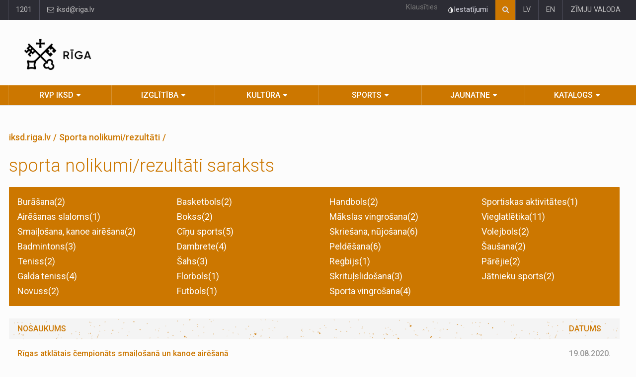

--- FILE ---
content_type: text/html; charset=UTF-8
request_url: https://sports.riga.lv/lv/sports/nolikumirezultati?page=2
body_size: 11533
content:
<!DOCTYPE html>
<html lang="lv">

<head>

    <title>
                        Nolikumi/rezultāti
            </title>

    <meta charset="utf-8">
    <meta name="author" content="">
    <meta name="description" content="">
    <meta name="keywords" content="">
    <meta name="viewport" content="width=device-width, initial-scale=1">
    <link rel="shortcut icon" href="https://sports.riga.lv/favicon.png" type="image/x-icon">
    <link  rel="stylesheet" href="//fonts.googleapis.com/css?family=Roboto+Condensed%7CRoboto+Slab:300,400,700%7CRoboto:300,400,500,700&subset=all">
    <link rel="stylesheet" href="https://sports.riga.lv/assets/css/bootstrap.min.css">
    <link rel="stylesheet" href="/assets/css/main.css">
    <link rel="stylesheet" href="https://sports.riga.lv/assets/css/style.css">
    <link rel="stylesheet" href="https://sports.riga.lv/assets/css/accessibility.css">
    <link rel="stylesheet" href="https://sports.riga.lv/assets/css/colors.css">
    <link rel="stylesheet" href="https://sports.riga.lv/assets/css/colors-teal.css">
    <link rel="stylesheet" href="https://sports.riga.lv/assets/css/responsive.css">
    <link rel="stylesheet" href="https://sports.riga.lv/assets/css/jquery-ui.min.css">
    <link rel="stylesheet" href="https://sports.riga.lv/assets/css/weather-icons.min.css">
    <link rel="stylesheet" href="https://sports.riga.lv/assets/css/custom.css?v=1.0">

    <!--[if lt IE 9]>
    <script src="http://html5shiv.googlecode.com/svn/trunk/html5.js"></script>
    <![endif]-->

        <link rel="stylesheet" href="/assets/js/fancybox/dist/jquery.fancybox.min.css" />

    <style>
    #readspeaker_button1 {width:auto!important;}
    #readspeaker_button1.rsexpanded {width:387px!important;}
    </style>

    <link rel="stylesheet" href="https://sports.riga.lv/css/style.css">
    <link rel="stylesheet" href="https://sports.riga.lv/css/font-size.css">
    <link rel="stylesheet" href="https://sports.riga.lv/css/print.css" media="print">

    <style>
        .webrdd {
            display: none;
        }
        @media (min-width: 768px) {
            .webrdd {
                display: block;
            }
            #readspeaker_button1 {
                margin: 5px 5px 0 0;
            }
        }
    </style>

</head>

<body data-color="orange"  >

    <div id="skip">
        <a href="#main-section" class="visually-hidden focusable skip-link jump-to-main-navigation">
            Pāriet uz lapas saturu
        </a>
    </div>


<!-- Sports Matomo -->
<script>
  var _paq = window._paq = window._paq || [];
  /* tracker methods like "setCustomDimension" should be called before "trackPageView" */
  _paq.push(["setDoNotTrack", true]);
  _paq.push(["disableCookies"]);
  _paq.push(['trackPageView']);
  _paq.push(['enableLinkTracking']);
  (function() {
    var u="//matomo.riga.lv/";
    _paq.push(['setTrackerUrl', u+'matomo.php']);
    _paq.push(['setSiteId', '7']);
    var d=document, g=d.createElement('script'), s=d.getElementsByTagName('script')[0];
    g.async=true; g.src=u+'matomo.js'; s.parentNode.insertBefore(g,s);
  })();
</script>
<!-- End Matomo Code -->


<div id="wrapper">

    <header id="header">

        <div class="top-menu-container">
            <div class="top-menu">
                <div class="container">

                    <ul class="left-top-menu">
                                                <li class="address"><a href="tel:+3711201">1201</a></li>
                        <li class="address"><a href="mailto:iksd@riga.lv"><i class="fa fa-envelope-o"></i> iksd@riga.lv</a></li>
                    </ul>

                    <ul class="right-top-menu pull-right">
                        <li class="webrdd">
                                                        <div id="readspeaker_button1" class="rs_skip rsbtn rs_preserve">
                                <a rel="nofollow" class="rsbtn_play" accesskey="L" title="Klausīties lapu ar ReadSpeaker webReader" href="//app-eu.readspeaker.com/cgi-bin/rsent?customerid=11495&amp;lang=lv_lv&amp;readid=main-section&amp;url=">
                                    <span class="rsbtn_left rsimg rspart"><span class="rsbtn_text"><span>Klausīties</span></span></span>
                                    <span class="rsbtn_right rsimg rsplay rspart"></span>
                                </a>
                            </div>
                            <style>
                                .rsbtn_toolpanel {
                                    width: 281px !important;
                                }
                            </style>
                        </li>
                        <li>
                            <div class="accessibility-container">
                                <div class="accessibility-icon-btn" tabindex="0">
                                    <svg width="12" height="12" viewBox="0 0 12 12" fill="none" xmlns="http://www.w3.org/2000/svg">
                                        <path d="M2.4913 3.51474L6.00741 0L9.52352 3.51474C10.2189 4.20989 10.6925 5.09556 10.8844 6.05975C11.0762 7.02394 10.9778 8.02335 10.6014 8.9316C10.225 9.83985 9.5877 10.6161 8.76998 11.1623C7.95226 11.7085 6.99088 12 6.00741 12C5.02395 12 4.06257 11.7085 3.24485 11.1623C2.42713 10.6161 1.78979 9.83985 1.41343 8.9316C1.03707 8.02335 0.938595 7.02394 1.13046 6.05975C1.32232 5.09556 1.79589 4.20989 2.4913 3.51474ZM3.27254 4.29567C2.73147 4.83647 2.36304 5.52556 2.21385 6.27573C2.06467 7.0259 2.14145 7.80345 2.43447 8.50999C2.72749 9.21653 3.22358 9.82032 3.85998 10.2449C4.49637 10.6696 5.24447 10.896 6.00962 10.8955L6.00741 1.56186L3.27254 4.29567Z" fill="#EAEAEA"/>
                                    </svg>
                                    <span>Iestatījumi</span>
                                </div>
                                <div class="accessibility-content">
                                    <div class="accessibility-content-item">
                                        <div class="accessibility-title">Fonta izmērs</div>
                                        <div class="font-size-list ghfss">
                                            <a href="#" class="font-size-btn" data-size="fs" tabindex="0">100%</a>
                                            <a href="#" class="font-size-btn" data-size="fs-xs" tabindex="0">150%</a>
                                            <a href="#" class="font-size-btn" data-size="fs-lg" tabindex="0">200%</a>
                                        </div>
                                    </div>
                                    <div class="accessibility-content-item">
                                        <div class="accessibility-title">Kontrasts</div>
                                        <div class="contrast-list">
                                            <button class="contrast-btn" id="contrast-1" data-contrast="contrast-1" aria-label="Noklusējuma lapas kontrasts" tabindex="0">
                                                <svg width="18" height="12" viewBox="0 0 18 12" fill="none" xmlns="http://www.w3.org/2000/svg">
                                                    <path d="M9.00004 7.81818C10.0051 7.81818 10.8199 7.00415 10.8199 6C10.8199 4.99584 10.0051 4.18182 9.00004 4.18182C7.99496 4.18182 7.18018 4.99584 7.18018 6C7.18018 7.00415 7.99496 7.81818 9.00004 7.81818Z" stroke="#95989f" stroke-linejoin="round"/>
                                                    <path d="M8.99998 1C5.08288 1 2.15381 4.25755 1.16978 5.51391C0.943407 5.80291 0.943407 6.19709 1.16978 6.48609C2.15381 7.74246 5.08288 11 8.99998 11C12.917 11 15.8461 7.74246 16.8302 6.48609C17.0566 6.19709 17.0566 5.80291 16.8302 5.51391C15.8461 4.25755 12.917 1 8.99998 1Z" stroke="#95989f" stroke-linecap="round" stroke-linejoin="round"/>
                                                </svg>
                                            </button>
                                            <button class="contrast-btn" id="contrast-2" data-contrast="contrast-2" aria-label="Lapas kontrasts ir balts uz melna" tabindex="0">
                                                <svg width="18" height="12" viewBox="0 0 18 12" fill="none" xmlns="http://www.w3.org/2000/svg">
                                                    <path d="M9.00004 7.81818C10.0051 7.81818 10.8199 7.00415 10.8199 6C10.8199 4.99584 10.0051 4.18182 9.00004 4.18182C7.99496 4.18182 7.18018 4.99584 7.18018 6C7.18018 7.00415 7.99496 7.81818 9.00004 7.81818Z" stroke="white" stroke-linejoin="round"/>
                                                    <path d="M8.99998 1C5.08288 1 2.15381 4.25755 1.16978 5.51391C0.943407 5.80291 0.943407 6.19709 1.16978 6.48609C2.15381 7.74246 5.08288 11 8.99998 11C12.917 11 15.8461 7.74246 16.8302 6.48609C17.0566 6.19709 17.0566 5.80291 16.8302 5.51391C15.8461 4.25755 12.917 1 8.99998 1Z" stroke="white" stroke-linecap="round" stroke-linejoin="round"/>
                                                </svg>
                                            </button>
                                            <button class="contrast-btn" id="contrast-3" data-contrast="contrast-3" aria-label="Lapas kontrasts ir melns uz dzeltena" tabindex="0">
                                                <svg width="18" height="12" viewBox="0 0 18 12" fill="none" xmlns="http://www.w3.org/2000/svg">
                                                    <path d="M9.00004 7.81818C10.0051 7.81818 10.8199 7.00415 10.8199 6C10.8199 4.99584 10.0051 4.18182 9.00004 4.18182C7.99496 4.18182 7.18018 4.99584 7.18018 6C7.18018 7.00415 7.99496 7.81818 9.00004 7.81818Z" stroke="#000000" stroke-linejoin="round"/>
                                                    <path d="M8.99998 1C5.08288 1 2.15381 4.25755 1.16978 5.51391C0.943407 5.80291 0.943407 6.19709 1.16978 6.48609C2.15381 7.74246 5.08288 11 8.99998 11C12.917 11 15.8461 7.74246 16.8302 6.48609C17.0566 6.19709 17.0566 5.80291 16.8302 5.51391C15.8461 4.25755 12.917 1 8.99998 1Z" stroke="#000000" stroke-linecap="round" stroke-linejoin="round"/>
                                                </svg>
                                            </button>
                                            <button class="contrast-btn" id="contrast-4" data-contrast="contrast-4" aria-label="Lapas kontrasts ir dzeltens uz melna" tabindex="0">
                                                <svg width="18" height="12" viewBox="0 0 18 12" fill="none" xmlns="http://www.w3.org/2000/svg">
                                                    <path d="M9.00004 7.81818C10.0051 7.81818 10.8199 7.00415 10.8199 6C10.8199 4.99584 10.0051 4.18182 9.00004 4.18182C7.99496 4.18182 7.18018 4.99584 7.18018 6C7.18018 7.00415 7.99496 7.81818 9.00004 7.81818Z" stroke="#f9f150" stroke-linejoin="round"/>
                                                    <path d="M8.99998 1C5.08288 1 2.15381 4.25755 1.16978 5.51391C0.943407 5.80291 0.943407 6.19709 1.16978 6.48609C2.15381 7.74246 5.08288 11 8.99998 11C12.917 11 15.8461 7.74246 16.8302 6.48609C17.0566 6.19709 17.0566 5.80291 16.8302 5.51391C15.8461 4.25755 12.917 1 8.99998 1Z" stroke="#f9f150" stroke-linecap="round" stroke-linejoin="round"/>
                                                </svg>
                                            </button>
                                        </div>
                                    </div>
                                    <div class="accessibility-content-item">
                                        <a href="https://iksd.riga.lv/lv/rd-iksd/iespeju-raksturojums" class="font-size-btn" tabindex="0">Lasīt vairāk</a>
                                    </div>
                                </div>
                            </div>
                        </li>
                        <li>
                            <div class="search-container">

                                <div class="search-icon-btn">
                                    <span style="cursor:pointer" onclick="redirectToSearch()"><i class="fa fa-search"></i></span>
                                </div>

                                <div class="search-input">
                                    <form action="/lv/search" method="get">
                                        <input type="hidden" name="url" value="sports">
                                        <input id="searchInput" name="s" type="search" class="search-bar" placeholder="Meklēt..." title="Meklēt">
                                    </form>
                                </div>

                            </div>
                        </li>
                                                <li><a href="https://sports.riga.lv/lv/sports/nolikumirezultati?page=2">LV</a></li>
                        <li><a href="https://sports.riga.lv/en/sports/nolikumirezultati?page=2">EN</a></li>
                                                                        <li><a href="https://integracija.riga.lv/lv/integracija/informacija-zimju-valoda">ZĪMJU VALODA</a></li>
                                            </ul>

                </div>
            </div>
        </div>

        <div class="container">

            <div class="header-logo">
                <a href="https://sports.riga.lv/lv">
                    <p><img alt="RĪGAS DOMES IZGLĪTĪBAS, KULTŪRAS UN SPORTA DEPARTAMENTS" src="https://iksd.riga.lv/assets/Riga—LV—Logo-black.png" /></p>

                </a>
            </div>
            <div class="header-add-place">
                <div class="desktop-add">
                            </div>
            </div>
			<nav id="mobile-nav" class="navbar navbar-default">

                <div class="navbar-header">

                    <button id="sidenav-toggle" class="navbar-toggle" type="button" data-toggle="collapse" style="font-size:0px">
                        Izvēlne
                        <span class="icon-bar"></span>
                        <span class="icon-bar"></span>
                        <span class="icon-bar"></span>
                    </button>

                    <div class="sidenav-header-logo">
                        <a href="https://sports.riga.lv/lv">
                            <img class="rs_skip" src="https://sports.riga.lv/assets/Riga—LV—Logo-black.png" alt="RĪGAS DOMES IZGLĪTĪBAS, KULTŪRAS UN SPORTA DEPARTAMENTS">
                        </a>
                    </div>

                </div>

                <div class="sidenav" data-sidenav data-sidenav-toggle="#sidenav-toggle">

                    <button class="navbar-toggle active" type="button" data-toggle="collapse" style="font-size:0px">
                        Izvēlne
                        <span class="icon-bar"></span>
                        <span class="icon-bar"></span>
                        <span class="icon-bar"></span>
                    </button>

                    <div class="sidenav-brand">
                        <div class="sidenav-header-logo">
                            <a href="index.html">
                                <img class="rs_skip" src="https://sports.riga.lv/assets/Riga—LV—Logo-black.png" alt="RĪGAS DOMES IZGLĪTĪBAS, KULTŪRAS UN SPORTA DEPARTAMENTS">
                            </a>
                        </div>
                    </div>

                    <ul class="sidenav-menu">
					<li>
		<a href="https://sports.riga.lv/lv/rd-iksd" class="">RVP IKSD</a>
				<div class="icon-sub-menu" data-sidenav-dropdown-toggle>
			<span class="sidenav-dropdown-icon show" data-sidenav-dropdown-icon></span>
			<span class="sidenav-dropdown-icon up-icon" data-sidenav-dropdown-icon></span>
		</div>
		<ul class="sidenav-dropdown" data-sidenav-dropdown>
												<li>
				<a href="https://sports.riga.lv/lv/rd-iksd/kalendars-iframe123">Kalendārs iFrame</a>
							</li>
															<li>
				<a href="https://sports.riga.lv/lv/rd-iksd/par-departamentu">Par departamentu</a>
							</li>
															<li>
				<a href="https://sports.riga.lv/lv/rd-iksd/jaunumi">Jaunumi</a>
							</li>
															<li>
				<a href="https://sports.riga.lv/lv/rd-iksd/kontakti">Kontakti</a>
								<div class="icon-sub-menu" data-sidenav-dropdown-toggle>
					<span class="sidenav-dropdown-icon show" data-sidenav-dropdown-icon></span>
					<span class="sidenav-dropdown-icon up-icon" data-sidenav-dropdown-icon></span>
				</div>
				<ul class="sidenav-dropdown sidenav-dropdown-2" data-sidenav-dropdown>
															<li><a href="https://sports.riga.lv/lv/rd-iksd/Personas-datu-apstrade">Datu apstrāde</a></li>
																				<li><a href="https://sports.riga.lv/lv/rd-iksd/kontakti/informacija-trauksmes-celajiem">Informācija trauksmes cēlējiem</a></li>
																				<li><a href="https://sports.riga.lv/lv/rd-iksd/kontakti/korupcijas-noversana">Korupcijas novēršana</a></li>
																				<li><a href="https://sports.riga.lv/lv/rd-iksd/Sikdatnu-politika">Sīkdatņu politika</a></li>
																				<li><a href="https://latvija.gov.lv/KDV/Write/NewMessage?address=_DEFAULT@90000013606">E-adrese</a></li>
														</ul>
							</li>
															<li>
				<a href="https://sports.riga.lv/lv/rd-iksd/normativie-akti">Normatīvie akti</a>
							</li>
															<li>
				<a href="https://sports.riga.lv/lv/rd-iksd/vakances">RVP IKSD vakances</a>
							</li>
															<li>
				<a href="https://sports.riga.lv/lv/rd-iksd/pakalpojumi">Pakalpojumi</a>
							</li>
															<li>
				<a href="https://sports.riga.lv/lv/rd-iksd/finansesanas-konkursi">Finansēšanas konkursi</a>
							</li>
															<li>
				<a href="https://sports.riga.lv/lv/rd-iksd/projekti">Projekti</a>
							</li>
															<li>
				<a href="https://sports.riga.lv/lv/rd-iksd/iepirkumi">Iepirkumi </a>
								<div class="icon-sub-menu" data-sidenav-dropdown-toggle>
					<span class="sidenav-dropdown-icon show" data-sidenav-dropdown-icon></span>
					<span class="sidenav-dropdown-icon up-icon" data-sidenav-dropdown-icon></span>
				</div>
				<ul class="sidenav-dropdown sidenav-dropdown-2" data-sidenav-dropdown>
															<li><a href="http://old.iksd.riga.lv/public/31388.html">Iepirkumi līdz 04.06.2018</a></li>
																				<li><a href="https://sports.riga.lv/lv/rd-iksd/iepirkumi/departamenta-iepirkumi">Departamenta iepirkumi</a></li>
																				<li><a href="https://sports.riga.lv/lv/rd-iksd/iepirkumi/iestazu-iepirkumi">Iestāžu iepirkumi</a></li>
																				<li><a href="https://www.riga.lv/lv/noslegtie-ligumi">Līgumi</a></li>
														</ul>
							</li>
															<li>
				<a href="https://sports.riga.lv/lv/rd-iksd/galerija">Galerija</a>
							</li>
															<li>
				<a href="https://apkaimes.lv/integracija/informacija-zimju-valoda/">Informācija zīmju valodā</a>
								<div class="icon-sub-menu" data-sidenav-dropdown-toggle>
					<span class="sidenav-dropdown-icon show" data-sidenav-dropdown-icon></span>
					<span class="sidenav-dropdown-icon up-icon" data-sidenav-dropdown-icon></span>
				</div>
				<ul class="sidenav-dropdown sidenav-dropdown-2" data-sidenav-dropdown>
															<li><a href="https://sports.riga.lv/lv/rd-iksd/informacija-zimju-valoda/rigas-dome">Rīgas dome</a></li>
																				<li><a href="https://sports.riga.lv/lv/rd-iksd/informacija-zimju-valoda/klientu-apkalposanas-centrs">Klientu apkalpošanas centrs</a></li>
																				<li><a href="https://sports.riga.lv/lv/rd-iksd/informacija-zimju-valoda/izglitibas-kulturas-un-sporta-departaments">Izglītības, kultūras un sporta departaments</a></li>
																				<li><a href="https://sports.riga.lv/lv/rd-iksd/informacija-zimju-valoda/pirmsskolas">Pirmsskolas</a></li>
																				<li><a href="https://sports.riga.lv/lv/rd-iksd/informacija-zimju-valoda/skolas">Skolas</a></li>
																				<li><a href="https://sports.riga.lv/lv/rd-iksd/informacija-zimju-valoda/interesu-izglitiba">Interešu izglītība</a></li>
																				<li><a href="https://sports.riga.lv/lv/rd-iksd/informacija-zimju-valoda/jauniesu-brivais-laiks">Jauniešu brīvais laiks</a></li>
																				<li><a href="https://sports.riga.lv/lv/rd-iksd/informacija-zimju-valoda/kultura">Kultūra</a></li>
																				<li><a href="https://sports.riga.lv/lv/rd-iksd/informacija-zimju-valoda/sports">Sports</a></li>
																				<li><a href="https://sports.riga.lv/lv/rd-iksd/informacija-zimju-valoda/labklajibas-departaments">Labklājības departaments</a></li>
																				<li><a href="https://sports.riga.lv/lv/rd-iksd/informacija-zimju-valoda/rigas-socialais-dienests">Rīgas sociālais dienests</a></li>
																				<li><a href="https://sports.riga.lv/lv/rd-iksd/informacija-zimju-valoda/rigas-barintiesa">Rīgas Bāriņtiesa</a></li>
																				<li><a href="https://sports.riga.lv/lv/rd-iksd/informacija-zimju-valoda/sociala-palidziba-pabalsti">Sociālā palīdzība (pabalsti)</a></li>
																				<li><a href="https://sports.riga.lv/lv/rd-iksd/informacija-zimju-valoda/socialie-pakalpojumi-gimenem-ar-berniem">Sociālie pakalpojumi ģimenēm ar bērniem </a></li>
																				<li><a href="https://sports.riga.lv/lv/rd-iksd/informacija-zimju-valoda/socialie-pakalpojumi-senioriem">Sociālie pakalpojumi senioriem</a></li>
																				<li><a href="https://sports.riga.lv/lv/rd-iksd/informacija-zimju-valoda/socialie-pakalpojumi-personam-ar-invaliditati-un-gariga-rakstura-traucejumiem">Sociālie pakalpojumi personām ar invaliditāti un garīga rakstura traucējumiem</a></li>
																				<li><a href="https://sports.riga.lv/lv/rd-iksd/informacija-zimju-valoda/veselibu-veicinosas-aktivitates">Veselību veicinošās aktivitātes</a></li>
																				<li><a href="https://sports.riga.lv/lv/rd-iksd/informacija-zimju-valoda/atbalsts-krizes-situacijas">Atbalsts krīzes situācijās</a></li>
																				<li><a href="https://sports.riga.lv/lv/rd-iksd/informacija-zimju-valoda/rigas-pasvaldibas-policija">Rīgas pašvaldības policija</a></li>
																				<li><a href="https://sports.riga.lv/lv/rd-iksd/informacija-zimju-valoda/rigas-centrala-biblioteka">Rīgas Centrālā bibliotēka </a></li>
																				<li><a href="https://sports.riga.lv/lv/rd-iksd/informacija-zimju-valoda/rigas-pilsetas-dzimtsarakstu-nodalas">Rīgas pilsētas dzimtsarakstu nodaļas</a></li>
																				<li><a href="https://sports.riga.lv/lv/rd-iksd/informacija-zimju-valoda/uznemums-rigas-satiksme">Uzņēmums "Rīgas satiksme" </a></li>
																				<li><a href="https://sports.riga.lv/lv/rd-iksd/informacija-zimju-valoda/isfilma-iepazisim-rigas-apkaimes-zimju-valoda">Īsfilma “Iepazīsim Rīgas apkaimes!” zīmju valodā</a></li>
														</ul>
							</li>
															<li>
				<a href="https://sports.riga.lv/lv/rd-iksd/iestajparbaudijumu-rezultati-7-klasei-2025">Iestājpārbaudījuma MATEMĀTIKĀ uz 7. klasi rezultāti (2025)</a>
							</li>
															<li>
				<a href="https://sports.riga.lv/lv/rd-iksd/iestajparbaudijumu-rezultati-10-klasei">Iestājpārbaudījuma MATEMĀTIKĀ rezultāti uz 10. klasi</a>
							</li>
							
		</ul>
			</li>
				<li>
		<a href="https://sports.riga.lv/lv/izglitiba" class="">Izglītība</a>
				<div class="icon-sub-menu" data-sidenav-dropdown-toggle>
			<span class="sidenav-dropdown-icon show" data-sidenav-dropdown-icon></span>
			<span class="sidenav-dropdown-icon up-icon" data-sidenav-dropdown-icon></span>
		</div>
		<ul class="sidenav-dropdown" data-sidenav-dropdown>
												<li>
				<a href="https://sports.riga.lv/lv/izglitiba/skolas">Skolas</a>
							</li>
															<li>
				<a href="https://sports.riga.lv/lv/izglitiba/pirmsskolas">Pirmsskolas</a>
								<div class="icon-sub-menu" data-sidenav-dropdown-toggle>
					<span class="sidenav-dropdown-icon show" data-sidenav-dropdown-icon></span>
					<span class="sidenav-dropdown-icon up-icon" data-sidenav-dropdown-icon></span>
				</div>
				<ul class="sidenav-dropdown sidenav-dropdown-2" data-sidenav-dropdown>
															<li><a href="https://sports.riga.lv/lv/izglitiba/pirmsskolas/auklu-pakalpojums">Aukļu pakalpojums</a></li>
																				<li><a href="https://sports.riga.lv/lv/izglitiba/pirmsskolas/sludinajums-par-vietu-mainu">Sludinājumi par vietu maiņu</a></li>
																				<li><a href="https://sports.riga.lv/lv/izglitiba/pirmsskolas/sludinajuma-iesniegsana-par-skolas-vietas-mainu">Sludinājuma iesniegšana par pirmsskolas vietas maiņu</a></li>
																				<li><a href="https://sports.riga.lv/lv/izglitiba/pirmsskolas/noteikumi">Noteikumi</a></li>
														</ul>
							</li>
															<li>
				<a href="https://sports.riga.lv/lv/izglitiba/brivais-laiks">Brīvais laiks</a>
								<div class="icon-sub-menu" data-sidenav-dropdown-toggle>
					<span class="sidenav-dropdown-icon show" data-sidenav-dropdown-icon></span>
					<span class="sidenav-dropdown-icon up-icon" data-sidenav-dropdown-icon></span>
				</div>
				<ul class="sidenav-dropdown sidenav-dropdown-2" data-sidenav-dropdown>
															<li><a href="https://sports.riga.lv/lv/izglitiba/brivais-laiks/interesu-izglitiba">Interešu izglītība</a></li>
														</ul>
							</li>
															<li>
				<a href="https://sports.riga.lv/lv/izglitiba/pedagogiem">Pedagogiem</a>
								<div class="icon-sub-menu" data-sidenav-dropdown-toggle>
					<span class="sidenav-dropdown-icon show" data-sidenav-dropdown-icon></span>
					<span class="sidenav-dropdown-icon up-icon" data-sidenav-dropdown-icon></span>
				</div>
				<ul class="sidenav-dropdown sidenav-dropdown-2" data-sidenav-dropdown>
															<li><a href="https://sports.riga.lv/lv/izglitiba/pedagogiem/profesionala-pilnveide">Profesionālā pilnveide</a></li>
														</ul>
							</li>
															<li>
				<a href="https://sports.riga.lv/lv/izglitiba/pedagogiski-mediciniska-komisija">Pedagoģiski medicīniskā komisija</a>
							</li>
															<li>
				<a href="http://izglitiba.riga.lv/lv/izglitiba/vakances/skolu-vakances">Vakances</a>
								<div class="icon-sub-menu" data-sidenav-dropdown-toggle>
					<span class="sidenav-dropdown-icon show" data-sidenav-dropdown-icon></span>
					<span class="sidenav-dropdown-icon up-icon" data-sidenav-dropdown-icon></span>
				</div>
				<ul class="sidenav-dropdown sidenav-dropdown-2" data-sidenav-dropdown>
															<li><a href="https://sports.riga.lv/lv/izglitiba/vakances/vakances-sludinajuma-iesniegsana">Vakances sludinājuma iesniegšana</a></li>
																				<li><a href="https://sports.riga.lv/lv/izglitiba/vakances/skolu-vakances">Vakanču saraksts</a></li>
														</ul>
							</li>
															<li>
				<a href="https://sports.riga.lv/lv/izglitiba/licences">Licences un atļaujas</a>
							</li>
															<li>
				<a href="https://sports.riga.lv/lv/izglitiba/arpuskartas-uznemsanas-komisija">Ārpuskārtas uzņemšanas komisija</a>
							</li>
															<li>
				<a href="https://sports.riga.lv/lv/izglitiba/finansesanas-konkursi">Finansēšanas konkursi</a>
							</li>
															<li>
				<a href="https://sports.riga.lv/lv/izglitiba/galerija">Galerija</a>
								<div class="icon-sub-menu" data-sidenav-dropdown-toggle>
					<span class="sidenav-dropdown-icon show" data-sidenav-dropdown-icon></span>
					<span class="sidenav-dropdown-icon up-icon" data-sidenav-dropdown-icon></span>
				</div>
				<ul class="sidenav-dropdown sidenav-dropdown-2" data-sidenav-dropdown>
															<li><a href="https://sports.riga.lv/lv/izglitiba/galerija/foto-galerija">Foto galerija</a></li>
																				<li><a href="https://sports.riga.lv/lv/izglitiba/galerija/video-galerija">Video galerija</a></li>
														</ul>
							</li>
															<li>
				<a href="https://sports.riga.lv/lv/izglitiba/informacija-zimju-valoda">Informācija zīmju valodā</a>
								<div class="icon-sub-menu" data-sidenav-dropdown-toggle>
					<span class="sidenav-dropdown-icon show" data-sidenav-dropdown-icon></span>
					<span class="sidenav-dropdown-icon up-icon" data-sidenav-dropdown-icon></span>
				</div>
				<ul class="sidenav-dropdown sidenav-dropdown-2" data-sidenav-dropdown>
															<li><a href="https://sports.riga.lv/lv/izglitiba/informacija-zimju-valoda/pirmsskolas">Pirmsskolas</a></li>
																				<li><a href="https://sports.riga.lv/lv/izglitiba/informacija-zimju-valoda/skolas">Skolas</a></li>
																				<li><a href="https://sports.riga.lv/lv/izglitiba/informacija-zimju-valoda/interesu-izglitiba">Interešu izglītība</a></li>
																				<li><a href="https://sports.riga.lv/lv/izglitiba/informacija-zimju-valoda/jauniesu-brivais-laiks">Jauniešu brīvais laiks</a></li>
																				<li><a href="https://sports.riga.lv/lv/izglitiba/informacija-zimju-valoda/informacija-par-citam-jomam">Informācija par citām jomām</a></li>
														</ul>
							</li>
							
		</ul>
			</li>
				<li>
		<a href="https://sports.riga.lv/lv/kultura" class="">Kultūra</a>
				<div class="icon-sub-menu" data-sidenav-dropdown-toggle>
			<span class="sidenav-dropdown-icon show" data-sidenav-dropdown-icon></span>
			<span class="sidenav-dropdown-icon up-icon" data-sidenav-dropdown-icon></span>
		</div>
		<ul class="sidenav-dropdown" data-sidenav-dropdown>
												<li>
				<a href="https://sports.riga.lv/lv/kultura/jaunumi">Jaunumi</a>
							</li>
															<li>
				<a href="https://sports.riga.lv/lv/kultura/amatiermaksla">Amatiermāksla</a>
								<div class="icon-sub-menu" data-sidenav-dropdown-toggle>
					<span class="sidenav-dropdown-icon show" data-sidenav-dropdown-icon></span>
					<span class="sidenav-dropdown-icon up-icon" data-sidenav-dropdown-icon></span>
				</div>
				<ul class="sidenav-dropdown sidenav-dropdown-2" data-sidenav-dropdown>
															<li><a href="https://sports.riga.lv/lv/kultura/amatiermaksla/nolikumirezultati">Nolikumi/rezultāti</a></li>
																				<li><a href="https://sports.riga.lv/lv/kultura/amatiermaksla/nolikumi-rezultati">Nolikumi, rezultāti</a></li>
														</ul>
							</li>
															<li>
				<a href="https://sports.riga.lv/lv/kultura/festivali-riga-2021">2026. gada lielākie kultūras pasākumi Rīgā </a>
							</li>
															<li>
				<a href="https://sports.riga.lv/lv/kultura/galerija">Galerija</a>
								<div class="icon-sub-menu" data-sidenav-dropdown-toggle>
					<span class="sidenav-dropdown-icon show" data-sidenav-dropdown-icon></span>
					<span class="sidenav-dropdown-icon up-icon" data-sidenav-dropdown-icon></span>
				</div>
				<ul class="sidenav-dropdown sidenav-dropdown-2" data-sidenav-dropdown>
															<li><a href="https://sports.riga.lv/lv/kultura/galerija/foto-galerija">Foto galerija</a></li>
																				<li><a href="https://sports.riga.lv/lv/kultura/galerija/video-galerija">Video galerija</a></li>
														</ul>
							</li>
															<li>
				<a href="https://sports.riga.lv/lv/kultura/finansesanas-konkursi">Finansēšanas konkursi</a>
							</li>
															<li>
				<a href="https://sports.riga.lv/lv/kultura/informacija-zimju-valoda">Informācija zīmju valodā</a>
								<div class="icon-sub-menu" data-sidenav-dropdown-toggle>
					<span class="sidenav-dropdown-icon show" data-sidenav-dropdown-icon></span>
					<span class="sidenav-dropdown-icon up-icon" data-sidenav-dropdown-icon></span>
				</div>
				<ul class="sidenav-dropdown sidenav-dropdown-2" data-sidenav-dropdown>
															<li><a href="https://sports.riga.lv/lv/kultura/informacija-zimju-valoda/kultura">Kultūra</a></li>
																				<li><a href="https://apkaimes.lv/integracija/informacija-zimju-valoda/">Informācija par citām jomām</a></li>
														</ul>
							</li>
							
		</ul>
			</li>
				<li>
		<a href="https://sports.riga.lv/lv/sports" class="">Sports</a>
				<div class="icon-sub-menu" data-sidenav-dropdown-toggle>
			<span class="sidenav-dropdown-icon show" data-sidenav-dropdown-icon></span>
			<span class="sidenav-dropdown-icon up-icon" data-sidenav-dropdown-icon></span>
		</div>
		<ul class="sidenav-dropdown" data-sidenav-dropdown>
												<li>
				<a href="https://sports.riga.lv/lv/sports/jaunumi">Jaunumi</a>
							</li>
															<li>
				<a href="https://sports.riga.lv/lv/sports/finansesanas-konkursi">Finansēšanas konkursi</a>
							</li>
															<li>
				<a href="https://sports.riga.lv/lv/sports/galerija">Galerija</a>
								<div class="icon-sub-menu" data-sidenav-dropdown-toggle>
					<span class="sidenav-dropdown-icon show" data-sidenav-dropdown-icon></span>
					<span class="sidenav-dropdown-icon up-icon" data-sidenav-dropdown-icon></span>
				</div>
				<ul class="sidenav-dropdown sidenav-dropdown-2" data-sidenav-dropdown>
															<li><a href="https://sports.riga.lv/lv/sports/galerija/foto-galerija">Foto galerija</a></li>
																				<li><a href="https://sports.riga.lv/lv/sports/galerija/video-galerija">Video galerija</a></li>
														</ul>
							</li>
															<li>
				<a href="https://sports.riga.lv/lv/sports/informacija-zimju-valoda">Informācija zīmju valodā</a>
								<div class="icon-sub-menu" data-sidenav-dropdown-toggle>
					<span class="sidenav-dropdown-icon show" data-sidenav-dropdown-icon></span>
					<span class="sidenav-dropdown-icon up-icon" data-sidenav-dropdown-icon></span>
				</div>
				<ul class="sidenav-dropdown sidenav-dropdown-2" data-sidenav-dropdown>
															<li><a href="https://sports.riga.lv/lv/sports/informacija-zimju-valoda/sports">Sports</a></li>
																				<li><a href="https://sports.riga.lv/lv/sports/informacija-zimju-valoda/informaciju-par-citam-jomam-skatit-seit">Informācija par citām jomām </a></li>
														</ul>
							</li>
															<li>
				<a href="https://sports.riga.lv/lv/sports/skolu-sports">Skolu sports</a>
							</li>
															<li>
				<a href="https://sports.riga.lv/lv/sports/atbalsts-rigas-sportistiem">Atbalsts Rīgas sportistiem</a>
							</li>
							
		</ul>
			</li>
				<li>
		<a href="https://sports.riga.lv/lv/jaunatne" class="">Jaunatne</a>
				<div class="icon-sub-menu" data-sidenav-dropdown-toggle>
			<span class="sidenav-dropdown-icon show" data-sidenav-dropdown-icon></span>
			<span class="sidenav-dropdown-icon up-icon" data-sidenav-dropdown-icon></span>
		</div>
		<ul class="sidenav-dropdown" data-sidenav-dropdown>
												<li>
				<a href="https://sports.riga.lv/lv/jaunatne/jaunumi">Jaunumi</a>
							</li>
															<li>
				<a href="https://sports.riga.lv/lv/jaunatne/briva-laika-iespejas">Brīvā laika iespējas</a>
							</li>
															<li>
				<a href="https://sports.riga.lv/lv/jaunatne/finansesanas-konkursi">Finansēšanas konkursi</a>
							</li>
															<li>
				<a href="https://sports.riga.lv/lv/jaunatne/brivais-laiks">Nometnes</a>
							</li>
															<li>
				<a href="https://sports.riga.lv/lv/jaunatne/galerija">Galerija</a>
								<div class="icon-sub-menu" data-sidenav-dropdown-toggle>
					<span class="sidenav-dropdown-icon show" data-sidenav-dropdown-icon></span>
					<span class="sidenav-dropdown-icon up-icon" data-sidenav-dropdown-icon></span>
				</div>
				<ul class="sidenav-dropdown sidenav-dropdown-2" data-sidenav-dropdown>
															<li><a href="https://sports.riga.lv/lv/jaunatne/foto-galerija">Foto galerija</a></li>
																				<li><a href="https://sports.riga.lv/lv/jaunatne/galerija/video-galerija">Video galerija</a></li>
														</ul>
							</li>
							
		</ul>
			</li>
				<li>
		<a href="https://katalogs-iksd.riga.lv/lv/sakums" class="">Katalogs</a>
			</li>
		</ul>
                </div>
            </nav>


        </div>

        <div class="navbar" id="fixed-navbar">

            <div id="fixed-navbar-toggle" class="main-menu nav navbar-collapse collapse">
                <div class="container">
                    <ul class="nav navbar-nav">
									<li class="dropdown mega-dropdown" style="width:16.666666666667%">
				<a href="https://sports.riga.lv/lv/rd-iksd" class="dropdown-toggle">RVP IKSD</a>
									<ul class="dropdown-menu mega-dropdown-menu">

													<li class="col-sm-3">
								<ul>
																			<li>
											<a href="https://sports.riga.lv/lv/rd-iksd/kalendars-iframe123">
												Kalendārs iFrame
											</a>

                                            

																					</li>

										                                    																	</ul>
							</li>
													<li class="col-sm-3">
								<ul>
																			<li>
											<a href="https://sports.riga.lv/lv/rd-iksd/par-departamentu">
												Par departamentu
											</a>

                                            

																					</li>

										                                    																	</ul>
							</li>
													<li class="col-sm-3">
								<ul>
																			<li>
											<a href="https://sports.riga.lv/lv/rd-iksd/jaunumi">
												Jaunumi
											</a>

                                            

																					</li>

										                                    																	</ul>
							</li>
													<li class="col-sm-3">
								<ul>
																			<li>
											<a href="https://sports.riga.lv/lv/rd-iksd/kontakti">
												Kontakti
											</a>

                                            

																							<ul>
																																										<li><a href="https://sports.riga.lv/lv/rd-iksd/Personas-datu-apstrade">Datu apstrāde</a></li>
																																																								<li><a href="https://sports.riga.lv/lv/rd-iksd/kontakti/informacija-trauksmes-celajiem">Informācija trauksmes cēlējiem</a></li>
																																																								<li><a href="https://sports.riga.lv/lv/rd-iksd/kontakti/korupcijas-noversana">Korupcijas novēršana</a></li>
																																																								<li><a href="https://sports.riga.lv/lv/rd-iksd/Sikdatnu-politika">Sīkdatņu politika</a></li>
																																																								<li><a href="https://latvija.gov.lv/KDV/Write/NewMessage?address=_DEFAULT@90000013606">E-adrese</a></li>
																																							</ul>
																					</li>

										                                    																	</ul>
							</li>
													<li class="col-sm-3">
								<ul>
																			<li>
											<a href="https://sports.riga.lv/lv/rd-iksd/normativie-akti">
												Normatīvie akti
											</a>

                                            

																					</li>

										                                    																	</ul>
							</li>
													<li class="col-sm-3">
								<ul>
																			<li>
											<a href="https://sports.riga.lv/lv/rd-iksd/vakances">
												RVP IKSD vakances
											</a>

                                            

																					</li>

										                                    																	</ul>
							</li>
													<li class="col-sm-3">
								<ul>
																			<li>
											<a href="https://sports.riga.lv/lv/rd-iksd/pakalpojumi">
												Pakalpojumi
											</a>

                                            

																					</li>

										                                    																	</ul>
							</li>
													<li class="col-sm-3">
								<ul>
																			<li>
											<a href="https://sports.riga.lv/lv/rd-iksd/finansesanas-konkursi">
												Finansēšanas konkursi
											</a>

                                            

																					</li>

										                                    																	</ul>
							</li>
													<li class="col-sm-3">
								<ul>
																			<li>
											<a href="https://sports.riga.lv/lv/rd-iksd/projekti">
												Projekti
											</a>

                                            

																					</li>

										                                    																	</ul>
							</li>
													<li class="col-sm-3">
								<ul>
																			<li>
											<a href="https://sports.riga.lv/lv/rd-iksd/iepirkumi">
												Iepirkumi 
											</a>

                                            

																							<ul>
																																										<li><a href="http://old.iksd.riga.lv/public/31388.html">Iepirkumi līdz 04.06.2018</a></li>
																																																								<li><a href="https://sports.riga.lv/lv/rd-iksd/iepirkumi/departamenta-iepirkumi">Departamenta iepirkumi</a></li>
																																																								<li><a href="https://sports.riga.lv/lv/rd-iksd/iepirkumi/iestazu-iepirkumi">Iestāžu iepirkumi</a></li>
																																																								<li><a href="https://www.riga.lv/lv/noslegtie-ligumi">Līgumi</a></li>
																																							</ul>
																					</li>

										                                    																	</ul>
							</li>
													<li class="col-sm-3">
								<ul>
																			<li>
											<a href="https://sports.riga.lv/lv/rd-iksd/galerija">
												Galerija
											</a>

                                            

																					</li>

										                                    																	</ul>
							</li>
													<li class="col-sm-3">
								<ul>
																			<li>
											<a href="https://apkaimes.lv/integracija/informacija-zimju-valoda/">
												Informācija zīmju valodā
											</a>

                                            

																					</li>

										                                    																	</ul>
							</li>
													<li class="col-sm-3">
								<ul>
																			<li>
											<a href="https://sports.riga.lv/lv/rd-iksd/iestajparbaudijumu-rezultati-7-klasei-2025">
												Iestājpārbaudījuma MATEMĀTIKĀ uz 7. klasi rezultāti (2025)
											</a>

                                            

																					</li>

										                                    																	</ul>
							</li>
													<li class="col-sm-3">
								<ul>
																			<li>
											<a href="https://sports.riga.lv/lv/rd-iksd/iestajparbaudijumu-rezultati-10-klasei">
												Iestājpārbaudījuma MATEMĀTIKĀ rezultāti uz 10. klasi
											</a>

                                            

																					</li>

										                                    																	</ul>
							</li>
						
					</ul>
							</li>
								<li class="dropdown mega-dropdown" style="width:16.666666666667%">
				<a href="https://sports.riga.lv/lv/izglitiba" class="dropdown-toggle">Izglītība</a>
									<ul class="dropdown-menu mega-dropdown-menu">

													<li class="col-sm-3">
								<ul>
																			<li>
											<a href="https://sports.riga.lv/lv/izglitiba/skolas">
												Skolas
											</a>

                                            

																					</li>

										                                    																	</ul>
							</li>
													<li class="col-sm-3">
								<ul>
																			<li>
											<a href="https://sports.riga.lv/lv/izglitiba/pirmsskolas">
												Pirmsskolas
											</a>

                                            

																							<ul>
																																										<li><a href="https://sports.riga.lv/lv/izglitiba/pirmsskolas/auklu-pakalpojums">Aukļu pakalpojums</a></li>
																																																								<li><a href="https://sports.riga.lv/lv/izglitiba/pirmsskolas/sludinajums-par-vietu-mainu">Sludinājumi par vietu maiņu</a></li>
																																																								<li><a href="https://sports.riga.lv/lv/izglitiba/pirmsskolas/sludinajuma-iesniegsana-par-skolas-vietas-mainu">Sludinājuma iesniegšana par pirmsskolas vietas maiņu</a></li>
																																							</ul>
																					</li>

										                                    																	</ul>
							</li>
													<li class="col-sm-3">
								<ul>
																			<li>
											<a href="https://sports.riga.lv/lv/izglitiba/brivais-laiks">
												Brīvais laiks
											</a>

                                            

																							<ul>
																																										<li><a href="https://sports.riga.lv/lv/izglitiba/brivais-laiks/interesu-izglitiba">Interešu izglītība</a></li>
																																							</ul>
																					</li>

										                                    																	</ul>
							</li>
													<li class="col-sm-3">
								<ul>
																			<li>
											<a href="https://sports.riga.lv/lv/izglitiba/pedagogiem">
												Pedagogiem
											</a>

                                            

																							<ul>
																																										<li><a href="https://sports.riga.lv/lv/izglitiba/pedagogiem/profesionala-pilnveide">Profesionālā pilnveide</a></li>
																																							</ul>
																					</li>

										                                    																	</ul>
							</li>
													<li class="col-sm-3">
								<ul>
																			<li>
											<a href="https://sports.riga.lv/lv/izglitiba/pedagogiski-mediciniska-komisija">
												Pedagoģiski medicīniskā komisija
											</a>

                                            

																					</li>

										                                    																	</ul>
							</li>
													<li class="col-sm-3">
								<ul>
																			<li>
											<a href="http://izglitiba.riga.lv/lv/izglitiba/vakances/skolu-vakances">
												Vakances
											</a>

                                            

																							<ul>
																																										<li><a href="https://sports.riga.lv/lv/izglitiba/vakances/vakances-sludinajuma-iesniegsana">Vakances sludinājuma iesniegšana</a></li>
																																																								<li><a href="https://sports.riga.lv/lv/izglitiba/vakances/skolu-vakances">Vakanču saraksts</a></li>
																																							</ul>
																					</li>

										                                    																	</ul>
							</li>
													<li class="col-sm-3">
								<ul>
																			<li>
											<a href="https://sports.riga.lv/lv/izglitiba/licences">
												Licences un atļaujas
											</a>

                                            

																					</li>

										                                    																	</ul>
							</li>
													<li class="col-sm-3">
								<ul>
																			<li>
											<a href="https://sports.riga.lv/lv/izglitiba/arpuskartas-uznemsanas-komisija">
												Ārpuskārtas uzņemšanas komisija
											</a>

                                            

																					</li>

										                                    																	</ul>
							</li>
													<li class="col-sm-3">
								<ul>
																			<li>
											<a href="https://sports.riga.lv/lv/izglitiba/finansesanas-konkursi">
												Finansēšanas konkursi
											</a>

                                            

																					</li>

										                                    																	</ul>
							</li>
													<li class="col-sm-3">
								<ul>
																			<li>
											<a href="https://sports.riga.lv/lv/izglitiba/galerija">
												Galerija
											</a>

                                            

																							<ul>
																																										<li><a href="https://sports.riga.lv/lv/izglitiba/galerija/foto-galerija">Foto galerija</a></li>
																																																								<li><a href="https://sports.riga.lv/lv/izglitiba/galerija/video-galerija">Video galerija</a></li>
																																							</ul>
																					</li>

										                                    																	</ul>
							</li>
													<li class="col-sm-3">
								<ul>
																			<li>
											<a href="https://sports.riga.lv/lv/izglitiba/informacija-zimju-valoda">
												Informācija zīmju valodā
											</a>

                                            

																					</li>

										                                    																	</ul>
							</li>
						
					</ul>
							</li>
								<li class="dropdown mega-dropdown" style="width:16.666666666667%">
				<a href="https://sports.riga.lv/lv/kultura" class="dropdown-toggle">Kultūra</a>
									<ul class="dropdown-menu mega-dropdown-menu">

													<li class="col-sm-3">
								<ul>
																			<li>
											<a href="https://sports.riga.lv/lv/kultura/jaunumi">
												Jaunumi
											</a>

                                            

																					</li>

										                                    																	</ul>
							</li>
													<li class="col-sm-3">
								<ul>
																			<li>
											<a href="https://sports.riga.lv/lv/kultura/amatiermaksla">
												Amatiermāksla
											</a>

                                            

																							<ul>
																																										<li><a href="https://sports.riga.lv/lv/kultura/amatiermaksla/nolikumi-rezultati">Nolikumi, rezultāti</a></li>
																																							</ul>
																					</li>

										                                    																	</ul>
							</li>
													<li class="col-sm-3">
								<ul>
																			<li>
											<a href="https://sports.riga.lv/lv/kultura/festivali-riga-2021">
												2026. gada lielākie kultūras pasākumi Rīgā 
											</a>

                                            

																					</li>

										                                    																	</ul>
							</li>
													<li class="col-sm-3">
								<ul>
																			<li>
											<a href="https://sports.riga.lv/lv/kultura/galerija">
												Galerija
											</a>

                                            

																							<ul>
																																										<li><a href="https://sports.riga.lv/lv/kultura/galerija/foto-galerija">Foto galerija</a></li>
																																																								<li><a href="https://sports.riga.lv/lv/kultura/galerija/video-galerija">Video galerija</a></li>
																																							</ul>
																					</li>

										                                    																	</ul>
							</li>
													<li class="col-sm-3">
								<ul>
																			<li>
											<a href="https://sports.riga.lv/lv/kultura/finansesanas-konkursi">
												Finansēšanas konkursi
											</a>

                                            

																					</li>

										                                    																	</ul>
							</li>
													<li class="col-sm-3">
								<ul>
																			<li>
											<a href="https://sports.riga.lv/lv/kultura/informacija-zimju-valoda">
												Informācija zīmju valodā
											</a>

                                            

																					</li>

										                                    																	</ul>
							</li>
						
					</ul>
							</li>
								<li class="dropdown mega-dropdown" style="width:16.666666666667%">
				<a href="https://sports.riga.lv/lv/sports" class="dropdown-toggle">Sports</a>
									<ul class="dropdown-menu mega-dropdown-menu">

													<li class="col-sm-3">
								<ul>
																			<li>
											<a href="https://sports.riga.lv/lv/sports/jaunumi">
												Jaunumi
											</a>

                                            

																					</li>

										                                    																	</ul>
							</li>
													<li class="col-sm-3">
								<ul>
																			<li>
											<a href="https://sports.riga.lv/lv/sports/finansesanas-konkursi">
												Finansēšanas konkursi
											</a>

                                            

																					</li>

										                                    																	</ul>
							</li>
													<li class="col-sm-3">
								<ul>
																			<li>
											<a href="https://sports.riga.lv/lv/sports/galerija">
												Galerija
											</a>

                                            

																							<ul>
																																										<li><a href="https://sports.riga.lv/lv/sports/galerija/foto-galerija">Foto galerija</a></li>
																																																								<li><a href="https://sports.riga.lv/lv/sports/galerija/video-galerija">Video galerija</a></li>
																																							</ul>
																					</li>

										                                    																	</ul>
							</li>
													<li class="col-sm-3">
								<ul>
																			<li>
											<a href="https://sports.riga.lv/lv/sports/informacija-zimju-valoda">
												Informācija zīmju valodā
											</a>

                                            

																					</li>

										                                    																	</ul>
							</li>
													<li class="col-sm-3">
								<ul>
																			<li>
											<a href="https://sports.riga.lv/lv/sports/skolu-sports">
												Skolu sports
											</a>

                                            

																					</li>

										                                    																	</ul>
							</li>
													<li class="col-sm-3">
								<ul>
																			<li>
											<a href="https://sports.riga.lv/lv/sports/atbalsts-rigas-sportistiem">
												Atbalsts Rīgas sportistiem
											</a>

                                            

																					</li>

										                                    																	</ul>
							</li>
						
					</ul>
							</li>
								<li class="dropdown mega-dropdown" style="width:16.666666666667%">
				<a href="https://sports.riga.lv/lv/jaunatne" class="dropdown-toggle">Jaunatne</a>
									<ul class="dropdown-menu mega-dropdown-menu">

													<li class="col-sm-3">
								<ul>
																			<li>
											<a href="https://sports.riga.lv/lv/jaunatne/jaunumi">
												Jaunumi
											</a>

                                            

																					</li>

										                                    																	</ul>
							</li>
													<li class="col-sm-3">
								<ul>
																			<li>
											<a href="https://sports.riga.lv/lv/jaunatne/briva-laika-iespejas">
												Brīvā laika iespējas
											</a>

                                            

																					</li>

										                                    																	</ul>
							</li>
													<li class="col-sm-3">
								<ul>
																			<li>
											<a href="https://sports.riga.lv/lv/jaunatne/finansesanas-konkursi">
												Finansēšanas konkursi
											</a>

                                            

																					</li>

										                                    																	</ul>
							</li>
													<li class="col-sm-3">
								<ul>
																			<li>
											<a href="https://sports.riga.lv/lv/jaunatne/brivais-laiks">
												Nometnes
											</a>

                                            

																					</li>

										                                    																	</ul>
							</li>
													<li class="col-sm-3">
								<ul>
																			<li>
											<a href="https://sports.riga.lv/lv/jaunatne/galerija">
												Galerija
											</a>

                                            

																							<ul>
																																										<li><a href="https://sports.riga.lv/lv/jaunatne/foto-galerija">Foto galerija</a></li>
																																																								<li><a href="https://sports.riga.lv/lv/jaunatne/galerija/video-galerija">Video galerija</a></li>
																																							</ul>
																					</li>

										                                    																	</ul>
							</li>
						
					</ul>
							</li>
								<li class="dropdown mega-dropdown" style="width:16.666666666667%">
				<a href="https://katalogs-iksd.riga.lv/lv/sakums" class="dropdown-toggle">Katalogs</a>
							</li>
			</ul>                </div>
            </div>

            <div class="second-menu navbar" id="nav-below-main">
                <div class="container">
                    <div class="collapse navbar-collapse nav-below-main">
                        <ul class="nav navbar-nav">
                        </ul>
                    </div>
                </div>
            </div>
        </div>

    </header>


</div>

<section id="main-section">

        
    
    
            <h1 style="position:absolute;opacity:0;z-index:-9999;">RĪGAS DOMES IZGLĪTĪBAS, KULTŪRAS UN SPORTA DEPARTAMENTS</h1>
    <h2 style="position:absolute;opacity:0;z-index:-9999;">IZGLĪTĪBA</h2>
    <h2 style="position:absolute;opacity:0;z-index:-9999;">KULTŪRA</h2>
    <h2 style="position:absolute;opacity:0;z-index:-9999;">SPORTS</h2>
    <h2 style="position:absolute;opacity:0;z-index:-9999;">INTEGRĀCIJA</h2>
    <h2 style="position:absolute;opacity:0;z-index:-9999;">KATALOGS</h2>
        
    

        		<!-- tips: 9 -->
                                <section class="module" style="padding-top:0">
    <div class="container" style="padding-top:0">
        <div class="row no-gutter">

            <div class="col-md-12">

                <div class="breadcrumb-line">
                    <ul class="breadcrumb">
                        <li><a href="https://sports.riga.lv/lv">iksd.riga.lv</a></li>
                        <li class="active">Sporta nolikumi/rezultāti</li>
                    </ul>
                </div>

                <h1 class="page-title">sporta nolikumi/rezultāti saraksts</h1>

                <div class="bg-teal row">

                                                                                                                                                                    <div class="col-md-3 col-sm-6 col-xs-12">
                                        <ul class="link-list-1">
                                                                                    <li>
                                                <a href="https://sports.riga.lv/lv/sports/nolikumirezultati?group=1">Burāšana(2)</a>
                                            </li>
                                                                                                                                                                                                                                    <li>
                                                <a href="https://sports.riga.lv/lv/sports/nolikumirezultati?group=3">Airēšanas slaloms(1)</a>
                                            </li>
                                                                                                                                                                                                                                    <li>
                                                <a href="https://sports.riga.lv/lv/sports/nolikumirezultati?group=4">Smaiļošana, kanoe airēšana(2)</a>
                                            </li>
                                                                                                                                                                                                                                    <li>
                                                <a href="https://sports.riga.lv/lv/sports/nolikumirezultati?group=5">Badmintons(3)</a>
                                            </li>
                                                                                                                                                                                                                                    <li>
                                                <a href="https://sports.riga.lv/lv/sports/nolikumirezultati?group=6">Teniss(2)</a>
                                            </li>
                                                                                                                                                                                                                                    <li>
                                                <a href="https://sports.riga.lv/lv/sports/nolikumirezultati?group=7">Galda teniss(4)</a>
                                            </li>
                                                                                                                                                                                                                                    <li>
                                                <a href="https://sports.riga.lv/lv/sports/nolikumirezultati?group=8">Novuss(2)</a>
                                            </li>
                                                                                </ul>
                                    </div>
                                                                                                                                                                                                                    <div class="col-md-3 col-sm-6 col-xs-12">
                                        <ul class="link-list-1">
                                                                                    <li>
                                                <a href="https://sports.riga.lv/lv/sports/nolikumirezultati?group=9">Basketbols(2)</a>
                                            </li>
                                                                                                                                                                                                                                    <li>
                                                <a href="https://sports.riga.lv/lv/sports/nolikumirezultati?group=10">Bokss(2)</a>
                                            </li>
                                                                                                                                                                                                                                    <li>
                                                <a href="https://sports.riga.lv/lv/sports/nolikumirezultati?group=11">Cīņu sports(5)</a>
                                            </li>
                                                                                                                                                                                                                                    <li>
                                                <a href="https://sports.riga.lv/lv/sports/nolikumirezultati?group=12">Dambrete(4)</a>
                                            </li>
                                                                                                                                                                                                                                    <li>
                                                <a href="https://sports.riga.lv/lv/sports/nolikumirezultati?group=13">Šahs(3)</a>
                                            </li>
                                                                                                                                                                                                                                    <li>
                                                <a href="https://sports.riga.lv/lv/sports/nolikumirezultati?group=14">Florbols(1)</a>
                                            </li>
                                                                                                                                                                                                                                    <li>
                                                <a href="https://sports.riga.lv/lv/sports/nolikumirezultati?group=15">Futbols(1)</a>
                                            </li>
                                                                                </ul>
                                    </div>
                                                                                                                                                                                                                    <div class="col-md-3 col-sm-6 col-xs-12">
                                        <ul class="link-list-1">
                                                                                    <li>
                                                <a href="https://sports.riga.lv/lv/sports/nolikumirezultati?group=16">Handbols(2)</a>
                                            </li>
                                                                                                                                                                                                                                    <li>
                                                <a href="https://sports.riga.lv/lv/sports/nolikumirezultati?group=18">Mākslas vingrošana(2)</a>
                                            </li>
                                                                                                                                                                                                                                    <li>
                                                <a href="https://sports.riga.lv/lv/sports/nolikumirezultati?group=19">Skriešana, nūjošana(6)</a>
                                            </li>
                                                                                                                                                                                                                                    <li>
                                                <a href="https://sports.riga.lv/lv/sports/nolikumirezultati?group=21">Peldēšana(6)</a>
                                            </li>
                                                                                                                                                                                                                                    <li>
                                                <a href="https://sports.riga.lv/lv/sports/nolikumirezultati?group=22">Regbijs(1)</a>
                                            </li>
                                                                                                                                                                                                                                    <li>
                                                <a href="https://sports.riga.lv/lv/sports/nolikumirezultati?group=24">Skrituļslidošana(3)</a>
                                            </li>
                                                                                                                                                                                                                                    <li>
                                                <a href="https://sports.riga.lv/lv/sports/nolikumirezultati?group=27">Sporta vingrošana(4)</a>
                                            </li>
                                                                                </ul>
                                    </div>
                                                                                                                                                                                                                    <div class="col-md-3 col-sm-6 col-xs-12">
                                        <ul class="link-list-1">
                                                                                    <li>
                                                <a href="https://sports.riga.lv/lv/sports/nolikumirezultati?group=28">Sportiskas aktivitātes(1)</a>
                                            </li>
                                                                                                                                                                                                                                    <li>
                                                <a href="https://sports.riga.lv/lv/sports/nolikumirezultati?group=30">Vieglatlētika(11)</a>
                                            </li>
                                                                                                                                                                                                                                    <li>
                                                <a href="https://sports.riga.lv/lv/sports/nolikumirezultati?group=31">Volejbols(2)</a>
                                            </li>
                                                                                                                                                                                                                                    <li>
                                                <a href="https://sports.riga.lv/lv/sports/nolikumirezultati?group=32">Šaušana(2)</a>
                                            </li>
                                                                                                                                                                                                                                    <li>
                                                <a href="https://sports.riga.lv/lv/sports/nolikumirezultati?group=33">Pārējie(2)</a>
                                            </li>
                                                                                                                                                                                                                                    <li>
                                                <a href="https://sports.riga.lv/lv/sports/nolikumirezultati?group=37">Jātnieku sports(2)</a>
                                            </li>
                                                                                                                                                                                    </ul>
                            </div>
                                                            </div>

                <div class="event-table">
                    <table>

                        <colgroup>
                            <col class="col-md-12">
                            <col class="col-md-4">
                        </colgroup>

                        <thead>
                            <tr>
                                <th><span class="sort-desc">Nosaukums</span></th>
                                <th><span class="sort-desc">Datums</span></th>
                            </tr>
                        </thead>

                        <tbody>

                                                                                    <tr>
                                    <td><strong><a href="https://sports.riga.lv/lv/sports/nolikumirezultati?target=83">Rīgas atklātais čempionāts smaiļošanā un kanoe airēšanā</a></strong></td>
                                    <td>19.08.2020.</td>
                                </tr>
                                                            <tr>
                                    <td><strong><a href="https://sports.riga.lv/lv/sports/nolikumirezultati?target=84">Entuziastu volejbola līgas sacensības</a></strong></td>
                                    <td>19.08.2020.</td>
                                </tr>
                                                            <tr>
                                    <td><strong><a href="https://sports.riga.lv/lv/sports/nolikumirezultati?target=81">Rīgas kauss burāšanā</a></strong></td>
                                    <td>15.08.2020.</td>
                                </tr>
                                                            <tr>
                                    <td><strong><a href="https://sports.riga.lv/lv/sports/nolikumirezultati?target=79">Rīgas badmintona turnīrs</a></strong></td>
                                    <td>11.06.2020.</td>
                                </tr>
                                                            <tr>
                                    <td><strong><a href="https://sports.riga.lv/lv/sports/nolikumirezultati?target=80">Rīgas Jaunatnes badmintona turnīrs</a></strong></td>
                                    <td>11.06.2020.</td>
                                </tr>
                                                            <tr>
                                    <td><strong><a href="https://sports.riga.lv/lv/sports/nolikumirezultati?target=78">Starptautisks karatē turnīrs bērniem un jauniešiem "Riga Stars/Fudzi Cup 2020"</a></strong></td>
                                    <td>12.03.2020.</td>
                                </tr>
                                                            <tr>
                                    <td><strong><a href="https://sports.riga.lv/lv/sports/nolikumirezultati?target=76">Baltijas valstu čempionāts peldēšanā</a></strong></td>
                                    <td>01.03.2020.</td>
                                </tr>
                                                            <tr>
                                    <td><strong><a href="https://sports.riga.lv/lv/sports/nolikumirezultati?target=77"> Rīgas  badmintona turnīrs</a></strong></td>
                                    <td>01.03.2020.</td>
                                </tr>
                                                            <tr>
                                    <td><strong><a href="https://sports.riga.lv/lv/sports/nolikumirezultati?target=73">Starptautisks džudo turnīrs Latvian Open U-21 2020</a></strong></td>
                                    <td>11.02.2020.</td>
                                </tr>
                                                            <tr>
                                    <td><strong><a href="https://sports.riga.lv/lv/sports/nolikumirezultati?target=74">Starptautisks jauniešu un sieviešu futbola turnīrs “Riga City Cup 2020” </a></strong></td>
                                    <td>11.02.2020.</td>
                                </tr>
                                                    

                        </tbody>
                    </table>
                </div>

                <ul class="pagination clear">
    <li class="prev"><a href="http://sports.riga.lv/lv/sports/nolikumirezultati?page=1">IEPRIEKŠĒJĀ</a></li>
    
    
                <li  ><a href="http://sports.riga.lv/lv/sports/nolikumirezultati?page=1">1</a></li>
                        <li class="active" ><a href="http://sports.riga.lv/lv/sports/nolikumirezultati?page=2">2</a></li>
                        <li  ><a href="http://sports.riga.lv/lv/sports/nolikumirezultati?page=3">3</a></li>
                <li class="next"><a href="http://sports.riga.lv/lv/sports/nolikumirezultati?page=3">NĀKAMĀ</a></li>

            <li ><a href="#">...</a></li>
                <li ><a href="http://sports.riga.lv/lv/sports/nolikumirezultati?page=8">8</a></li>
    

</ul>



                <div class="back-links">
                    <button type="button" class="btn bg-teal" onclick="window.location.href='http://sports.riga.lv'"><i class="btn-ico back"></i>ATPAKAĻ</button>
                </div>

            </div>

        </div>
    </div>
</section>            
            <section class="module highlight partners-module">
            <div class="container" style="padding-top:0">

                <div class="module-title">
                    <h3 class="title">
                        <span class="bg-teal"><a href="#">Sadarbības partneri</a>
                        </span>
                    </h3>
                </div>

                <!-- Begin .gallery-slider owl-carousel -->
                <div class="partners-slider owl-carousel">
                                            <div class="big-gallery">
                            <a href="https://www.kanieris.lv/lv/" title="kanieris">
                                <figure>
                                    <div class="img" style="background-image:url(/media/partners/2krW1sV93Ff0DEcA8148beHul6q1gnse.png)"><img class="rs_skip" src="/media/partners/2krW1sV93Ff0DEcA8148beHul6q1gnse.png" alt="kanieris"></div>
                                    <figcaption>kanieris</figcaption>
                                </figure>
                            </a>
                        </div>
                                            <div class="big-gallery">
                            <a href="https://www.rsd.lv/index.php/lv/ " title="skolenu_dome">
                                <figure>
                                    <div class="img" style="background-image:url(/media/partners/U1KITXnsT41viY3PIxrNYldm2SyGK1eQ.png)"><img class="rs_skip" src="/media/partners/U1KITXnsT41viY3PIxrNYldm2SyGK1eQ.png" alt="skolenu_dome"></div>
                                    <figcaption>skolenu_dome</figcaption>
                                </figure>
                            </a>
                        </div>
                                    </div>
            </div>
        </section>
    
    <footer id="footer">
    <div class="container">
        <div class="row no-gutter">

            <div class="col-sm-6 col-md-2">

                <p>​</p>

<p><img alt="" src="/assets/Riga%E2%80%94LV%E2%80%94Logo-white.png" style="width:170px;" />​</p>

<p>Kr. Valdemāra ielā 5<br />
Rīga, LV-1010<br />
<strong>1201</strong></p>

<p><a href="mailto:iksd@riga.lv">iksd@riga.lv</a></p>

<p><a href="http://latvija.gov.lv/KDV/Write/NewMessage?address=_DEFAULT@90000013606">e-adrese</a></p>

<p><a href="http://iksd.riga.lv/lv/rd-iksd/kontakti">Izvērsta kontaktinformācija</a></p>

<p><a href="https://iksd.riga.lv/lv/rd-iksd/Personas-datu-apstrade">Datu apstrāde</a></p>

<p><a href="https://iksd.riga.lv/lv/rd-iksd/Sikdatnu-politika">Sīkdatņu politika</a></p>

<p><a href="https://iksd.riga.lv/lv/rd-iksd?target=news_item&amp;news_item=pieklustamibas-pazinojums-11324">Piekļūstamība</a></p>

            </div>
			
						
								            												<div class="col-sm-6 col-md-2">
		                <h3 class="title-left c1">RVP IKSD</h3>
		                			                <ul class="links">
			                    			                    				                    		<li><a href="https://sports.riga.lv/lv/rd-iksd/kalendars-iframe123">Kalendārs iFrame</a></li>
			                    				                    			                    				                    		<li><a href="https://sports.riga.lv/lv/rd-iksd/par-departamentu">Par departamentu</a></li>
			                    				                    			                    				                    		<li><a href="https://sports.riga.lv/lv/rd-iksd/jaunumi">Jaunumi</a></li>
			                    				                    			                    				                    		<li><a href="https://sports.riga.lv/lv/rd-iksd/kontakti">Kontakti</a></li>
			                    				                    			                    				                    		<li><a href="https://sports.riga.lv/lv/rd-iksd/normativie-akti">Normatīvie akti</a></li>
			                    				                    			                    				                    		<li><a href="https://sports.riga.lv/lv/rd-iksd/vakances">RVP IKSD vakances</a></li>
			                    				                    			                    				                    		<li><a href="https://sports.riga.lv/lv/rd-iksd/pakalpojumi">Pakalpojumi</a></li>
			                    				                    			                    				                    		<li><a href="https://sports.riga.lv/lv/rd-iksd/finansesanas-konkursi">Finansēšanas konkursi</a></li>
			                    				                    			                    				                    		<li><a href="https://sports.riga.lv/lv/rd-iksd/projekti">Projekti</a></li>
			                    				                    			                    				                    		<li><a href="https://sports.riga.lv/lv/rd-iksd/iepirkumi">Iepirkumi </a></li>
			                    				                    			                    				                    		<li><a href="https://sports.riga.lv/lv/rd-iksd/galerija">Galerija</a></li>
			                    				                    			                    				                    		<li><a href="https://apkaimes.lv/integracija/informacija-zimju-valoda/">Informācija zīmju valodā</a></li>
			                    				                    			                    				                    		<li><a href="https://sports.riga.lv/lv/rd-iksd/iestajparbaudijumu-rezultati-7-klasei-2025">Iestājpārbaudījuma MATEMĀTIKĀ uz 7. klasi rezultāti (2025)</a></li>
			                    				                    			                    				                    		<li><a href="https://sports.riga.lv/lv/rd-iksd/iestajparbaudijumu-rezultati-10-klasei">Iestājpārbaudījuma MATEMĀTIKĀ rezultāti uz 10. klasi</a></li>
			                    				                    			                </ul>
		                		            </div>	
	            	            												<div class="col-sm-6 col-md-2">
		                <h3 class="title-left c2">Izglītība</h3>
		                			                <ul class="links">
			                    			                    				                    		<li><a href="https://sports.riga.lv/lv/izglitiba/skolas">Skolas</a></li>
			                    				                    			                    				                    		<li><a href="https://sports.riga.lv/lv/izglitiba/pirmsskolas">Pirmsskolas</a></li>
			                    				                    			                    				                    		<li><a href="https://sports.riga.lv/lv/izglitiba/brivais-laiks">Brīvais laiks</a></li>
			                    				                    			                    				                    		<li><a href="https://sports.riga.lv/lv/izglitiba/pedagogiem">Pedagogiem</a></li>
			                    				                    			                    				                    		<li><a href="https://sports.riga.lv/lv/izglitiba/pedagogiski-mediciniska-komisija">Pedagoģiski medicīniskā komisija</a></li>
			                    				                    			                    				                    		<li><a href="http://izglitiba.riga.lv/lv/izglitiba/vakances/skolu-vakances">Vakances</a></li>
			                    				                    			                    				                    		<li><a href="https://sports.riga.lv/lv/izglitiba/licences">Licences un atļaujas</a></li>
			                    				                    			                    				                    		<li><a href="https://sports.riga.lv/lv/izglitiba/arpuskartas-uznemsanas-komisija">Ārpuskārtas uzņemšanas komisija</a></li>
			                    				                    			                    				                    		<li><a href="https://sports.riga.lv/lv/izglitiba/finansesanas-konkursi">Finansēšanas konkursi</a></li>
			                    				                    			                    				                    		<li><a href="https://sports.riga.lv/lv/izglitiba/galerija">Galerija</a></li>
			                    				                    			                    				                    		<li><a href="https://sports.riga.lv/lv/izglitiba/informacija-zimju-valoda">Informācija zīmju valodā</a></li>
			                    				                    			                </ul>
		                		            </div>	
	            	            												<div class="col-sm-6 col-md-2">
		                <h3 class="title-left c3">Kultūra</h3>
		                			                <ul class="links">
			                    			                    				                    		<li><a href="https://sports.riga.lv/lv/kultura/jaunumi">Jaunumi</a></li>
			                    				                    			                    				                    		<li><a href="https://sports.riga.lv/lv/kultura/amatiermaksla">Amatiermāksla</a></li>
			                    				                    			                    				                    		<li><a href="https://sports.riga.lv/lv/kultura/festivali-riga-2021">2026. gada lielākie kultūras pasākumi Rīgā </a></li>
			                    				                    			                    				                    		<li><a href="https://sports.riga.lv/lv/kultura/galerija">Galerija</a></li>
			                    				                    			                    				                    		<li><a href="https://sports.riga.lv/lv/kultura/finansesanas-konkursi">Finansēšanas konkursi</a></li>
			                    				                    			                    				                    		<li><a href="https://sports.riga.lv/lv/kultura/informacija-zimju-valoda">Informācija zīmju valodā</a></li>
			                    				                    			                </ul>
		                		            </div>	
	            	            												<div class="col-sm-6 col-md-2">
		                <h3 class="title-left c4">Sports</h3>
		                			                <ul class="links">
			                    			                    				                    		<li><a href="https://sports.riga.lv/lv/sports/jaunumi">Jaunumi</a></li>
			                    				                    			                    				                    		<li><a href="https://sports.riga.lv/lv/sports/finansesanas-konkursi">Finansēšanas konkursi</a></li>
			                    				                    			                    				                    		<li><a href="https://sports.riga.lv/lv/sports/galerija">Galerija</a></li>
			                    				                    			                    				                    		<li><a href="https://sports.riga.lv/lv/sports/informacija-zimju-valoda">Informācija zīmju valodā</a></li>
			                    				                    			                    				                    		<li><a href="https://sports.riga.lv/lv/sports/skolu-sports">Skolu sports</a></li>
			                    				                    			                    				                    		<li><a href="https://sports.riga.lv/lv/sports/atbalsts-rigas-sportistiem">Atbalsts Rīgas sportistiem</a></li>
			                    				                    			                </ul>
		                		            </div>	
	            	            												<div class="col-sm-6 col-md-2">
		                <h3 class="title-left c5">Jaunatne</h3>
		                			                <ul class="links">
			                    			                    				                    		<li><a href="https://sports.riga.lv/lv/jaunatne/jaunumi">Jaunumi</a></li>
			                    				                    			                    				                    		<li><a href="https://sports.riga.lv/lv/jaunatne/briva-laika-iespejas">Brīvā laika iespējas</a></li>
			                    				                    			                    				                    		<li><a href="https://sports.riga.lv/lv/jaunatne/finansesanas-konkursi">Finansēšanas konkursi</a></li>
			                    				                    			                    				                    		<li><a href="https://sports.riga.lv/lv/jaunatne/brivais-laiks">Nometnes</a></li>
			                    				                    			                    				                    		<li><a href="https://sports.riga.lv/lv/jaunatne/galerija">Galerija</a></li>
			                    				                    			                </ul>
		                		            </div>	
	            	            												<div class="col-sm-6 col-md-2">
		                <h3 class="title-left c6">Katalogs</h3>
		                		            </div>	
	            	            			        </div>
    </div>
</footer>

<div id="copyrights">
    <div class="container">
        <div class="copyright">
            Informatīvajos materiālos izmantotas fotogrāfijas, lai atspoguļotu Rīgas valstspilsētas pa&scaron;valdības rīkotus un atbalstītus pasākumus. Gadījumos, ja ir rosinājums&nbsp;kādu fotogrāfiju dzēst, tad par to informējiet, sūtot ziņu uz e-pasta adresi: iksd@riga.lv.

        </div>
    </div>
</div></section>

<script src="https://sports.riga.lv/assets/js/jquery-3.1.1.min.js"></script>
<script src="https://cdn1.readspeaker.com/script/11495/webReader/webReader.js?pids=wr" type="text/javascript"></script>
<script src="https://sports.riga.lv/assets/js/bootstrap.min.js"></script>
<script src="https://sports.riga.lv/assets/js/jquery-ui.min.js"></script>
<script src="https://sports.riga.lv/assets/js/datepicker-lv.js"></script>
<script src="https://sports.riga.lv/assets/js/plugins.js"></script>
<script src="https://sports.riga.lv/assets/js/jquery.countdown.js"></script>
<script src="https://sports.riga.lv/assets/js/functions.js"></script>
<script src="https://sports.riga.lv/assets/js/countdown.js"></script>
<script src="https://sports.riga.lv/custom/custom.js"></script>
<script src="https://sports.riga.lv/assets/js/accessibility.js"></script>

<script type="text/javascript">

	$(function() {
        $('#subscribeButton').click(function (e) {
            e.preventDefault();
            var emailval = $('input#email').val();
            var sgroups = [];
            $('input[name="subscribtion[]"]').each(function(){
	            if ($(this).is(':checked')){
	            	sgroups.push($(this).val());
	            }
            });
            $.ajax({
                url: 'https://sports.riga.lv/lv/ajax/subscribe',
                type: 'POST',
                data: {
                    email: emailval,
                    groups: sgroups
                },
                success: function (data) {
                    data = JSON.parse(data);
                    if (data.success) {
                        alert(data.message)
                    } else {
                        var msg = '';
                        for (var m in data.errors){
                            msg += data.errors[m];
                        }
                        alert(msg);
                    }
                },
                error: function (e) {
                    alert("Neizdevās pierakstīties 404");
                },
                fail: function () {
                    alert("Neizdevās pierakstīties 405");
                }
            });
        });

		$('#accept_cookies').click(function(e){
			e.preventDefault();
			var CookieDate = new Date;
			CookieDate.setFullYear(CookieDate.getFullYear() + 1);
			document.cookie = "ldz_cp=1;path=/;domain=.riga.lv;expires=" + CookieDate.toGMTString() + ";";
			$('#cookieMonsterMessage').fadeOut(500);
		});

		$('.partners-slider').owlCarousel({
			navigation: true,
			navigationText: ["<i class='fa-angle-left'></i>", "<i class='fa-angle-right'></i>"],
			items: 6
		});
        $('#calendar').datepicker({
           onSelect: function(dateText,init) {
               var zero = (init.currentMonth+1<10)?'0':'';
               var date = init.currentYear+"-"+zero+(init.currentMonth+1)+"-"+init.currentDay;
                getEventsFromDate(date);
            },
			onChangeMonthYear: function(year, month, inst) {
				setTimeout(function() {
					$('.ui-datepicker-month, .ui-datepicker-year').off().on('click', function(e) {
						var url = 'https://sports.riga.lv/lv/sports?target=posters&date=' + year + '-' + month + '&monthonly=1';
						window.location.replace(url);
						// alert(url);
					});
				}, 200);
			}
        });

		setTimeout(function() {
			$('.ui-datepicker-month, .ui-datepicker-year').off().on('click', function(e) {
				var date = $('#calendar').datepicker('getDate'),
					url = 'https://sports.riga.lv/lv/sports?target=posters&date=' + date.getFullYear() + '-' + (date.getMonth() + 1)+ '&monthonly=1';
				window.location.replace(url);
				// alert(url);
			});

		}, 200);

			});

	function redirectToSearch(){
		var $c = $('.search-container');
		if(window.mobileMenu && !$c.hasClass('toggled')) {
			$c.addClass('toggled');
			return false;
		}
	    var searchValue = $("#searchInput").val();
        window.location.replace("https://sports.riga.lv/lv/search?url=sports&s="+searchValue);
    }

    $("#searchInput").keyup(function(event) {
        if (event.keyCode === 13) {
            redirectToSearch();
        }
    });

    function getEventsFromDate(date) {
        window.location.replace('https://sports.riga.lv/lv/sports?target=posters&date='+date);
    }

</script>

    <script src="/assets/js/fancybox/dist/jquery.fancybox.min.js"></script>

    <script>

        function validateEmail(email) {
            var re = /^(([^<>()\[\]\\.,;:\s@"]+(\.[^<>()\[\]\\.,;:\s@"]+)*)|(".+"))@((\[[0-9]{1,3}\.[0-9]{1,3}\.[0-9]{1,3}\.[0-9]{1,3}])|(([a-zA-Z\-0-9]+\.)+[a-zA-Z]{2,}))$/;
            return re.test(email);
        }

        $(function () {
            $('.gh-posters .row').each(function () {
                var h = 0, $cards = $('.gh-item, .poster-card', $(this));
                $cards.each(function () {
                    if ($(this).height() > h) {
                        h = $(this).height();
                    }
                });
                $cards.height(h);
            });
        });

    </script>

	
    




</body>
</html>


--- FILE ---
content_type: text/css
request_url: https://sports.riga.lv/assets/css/accessibility.css
body_size: 3048
content:
.accessibility-container {
	display: inline-block;
	position: relative;
	/* width: 40px; */
	height: 40px;
}
.accessibility-icon-btn {
	/*
	display: table-cell;
	text-align: center;
	vertical-align: middle;
	width: 40px;
	*/
	height: 40px;
	display: flex;
	flex-direction: row;
	justify-content: flex-start;
	align-items: center;
	gap: 4px;
	flex-wrap: nowrap;
	padding: 0 15px;

	position: relative;
	color: #dddde7;
	cursor: pointer;
}
.accessibility-icon-btn:hover,
.accessibility-icon-btn:focus,
/* .accessibility-container:hover .accessibility-icon-btn, */
.accessibility-container.active .accessibility-icon-btn {
	background-color: #424250;
}
.accessibility-content-item {
	padding-bottom: 20px;
}
.accessibility-content {
	display: none;
	position: absolute;
	background-color: #f9f9f9;
	min-width: 310px;
	box-shadow: 0px 8px 16px 0px rgba(0,0,0,0.2);
	padding: 20px 20px 0;
	z-index: 11;
	border: 1px solid #cacad0;
	border-top: 0px;
}
/* .accessibility-container:hover .accessibility-content, */
.accessibility-container.active .accessibility-content {
	display: block;
}
.accessibility-container .accessibility-content .accessibility-title {
	margin-bottom: 16px;
	font-size: 18px;
	line-height: 110%;
	font-weight: 600;
}
.accessibility-container .font-size-list,
.accessibility-container .contrast-list {
	display: flex;
	flex-wrap: wrap;
	flex-direction: row;
	gap: 8px;
}
.fs .font-size-btn[data-size="fs"] {
	border: 2px solid #95989f;
}
.fs-xs .font-size-btn[data-size="fs-xs"] {
	border: 2px solid #95989f;
}
.fs-lg .font-size-btn[data-size="fs-lg"] {
	border: 2px solid #95989f;
}
.accessibility-container .font-size-btn,
.accessibility-container .contrast-btn {
	padding: 10px 20px 11px;
	background: #ffffff !important;
	color: inherit;
	border: none;
	font: inherit;
	cursor: pointer;
	outline: inherit;
	border: 1px solid #95989f;
	border-radius: 5px;
	display: flex;
	justify-content: center;
	align-items: center;
    font-weight: 500;
}
body .accessibility-container .font-size-btn,
body .accessibility-container .font-size-btn:hover {
	color: #222 !important;
}
.accessibility-container .font-size-btn.active,
.accessibility-container .contrast-btn.active,
.accessibility-container .font-size-btn:focus,
.accessibility-container .contrast-btn:focus {
	border: 2px solid #95989f;
}
body #contrast-2.contrast-btn {
	background-color: #000000 !important;
}
body #contrast-3.contrast-btn {
	background-color: #f9f150 !important;
}
body #contrast-4.contrast-btn {
	background-color: #000000 !important;
}
body[data-contrast="contrast-3"] section,
body[data-contrast="contrast-3"] div.item {
	background: #f9f150 !important;
}
body[data-contrast="contrast-3"] .accessibility-icon-btn svg path {
	fill: #000000;
}
body[data-contrast="contrast-2"] section,
body[data-contrast="contrast-2"] div.item,
body[data-contrast="contrast-4"] section,
body[data-contrast="contrast-4"] div.item {
	background: #000000 !important;
}
body[data-contrast="contrast-2"] div:not(.img),
body[data-contrast="contrast-2"] p,
body[data-contrast="contrast-2"] section,
body[data-contrast="contrast-2"] footer,
body[data-contrast="contrast-2"] header,
body[data-contrast="contrast-2"] span:not(#toTopHover),
body[data-contrast="contrast-2"] ul,
body[data-contrast="contrast-2"] th,
body[data-contrast="contrast-2"] td {
	color: #ffffff !important;
	background-color: #000000 !important;
    background: #000000 !important;
    border-color: #ffffff !important;
}
body[data-contrast="contrast-3"] div:not(.img),
body[data-contrast="contrast-3"] p,
body[data-contrast="contrast-3"] section,
body[data-contrast="contrast-3"] footer,
body[data-contrast="contrast-3"] header,
body[data-contrast="contrast-3"] span:not(#toTopHover),
body[data-contrast="contrast-3"] ul,
body[data-contrast="contrast-3"] th,
body[data-contrast="contrast-3"] td {
	color: #000000 !important;
	background-color: #f9f150 !important;
    background: #f9f150 !important;
    border-color: #000000 !important;
}
body[data-contrast="contrast-4"] div:not(.img),
body[data-contrast="contrast-4"] p,
body[data-contrast="contrast-4"] section,
body[data-contrast="contrast-4"] footer,
body[data-contrast="contrast-4"] header,
body[data-contrast="contrast-4"] span:not(#toTopHover),
body[data-contrast="contrast-4"] ul,
body[data-contrast="contrast-4"] th,
body[data-contrast="contrast-4"] td {
	color: #f9f150 !important;
	background-color: #000000 !important;
    background: #000000 !important;
    border-color: #f9f150 !important;
}
body[data-contrast="contrast-4"] span:not(#toTopHover),
body[data-contrast="contrast-4"] h1,
body[data-contrast="contrast-4"] h2,
body[data-contrast="contrast-4"] h3,
body[data-contrast="contrast-4"] h4,
body[data-contrast="contrast-4"] h5,
body[data-contrast="contrast-4"] h6,
body[data-contrast="contrast-4"] a,
body[data-contrast="contrast-4"] .dropdown-toggle::after,
body[data-contrast="contrast-4"] .vall,
body[data-contrast="contrast-4"] .page-title,
body[data-contrast="contrast-4"] .poster-cards .poster-card .tags li+li:before,
body[data-contrast="contrast-4"] .contact-us a,
body[data-contrast="contrast-4"] .content-wrap a,
body[data-contrast="contrast-4"] #nav-below-main .nav li a:hover,
body[data-contrast="contrast-4"] a:hover,
body[data-contrast="contrast-4"] .hour,
body[data-contrast="contrast-4"] .date,
body[data-contrast="contrast-4"] .day,
body[data-contrast="contrast-4"] .time,
body[data-contrast="contrast-4"] .media-body span,
body[data-contrast="contrast-4"] .header-logo h1,
body[data-contrast="contrast-4"] .sidenav-header-logo h2,
body[data-contrast="contrast-4"] .dropdown-menu a:hover,
body[data-contrast="contrast-4"] .read-more:hover,
body[data-contrast="contrast-4"] .blockquote_style01::before,
body[data-contrast="contrast-4"] .contact-us i,
body[data-contrast="contrast-4"] .currency h4,
body[data-contrast="contrast-4"] .square10,
body[data-contrast="contrast-4"] .square11,
body[data-contrast="contrast-4"] #cdate,
body[data-contrast="contrast-4"] .breadcrumb a,
body[data-contrast="contrast-4"] .subscribe-form p
body[data-contrast="contrast-4"] .social-icons a:hover,
body[data-contrast="contrast-4"] .text h2,
body[data-contrast="contrast-4"] .form-block label,
body[data-contrast="contrast-4"] .form-block input,
body[data-contrast="contrast-4"] .form-block textarea,
body[data-contrast="contrast-4"] .form-block p,
body[data-contrast="contrast-4"] .event-table a,
body[data-contrast="contrast-4"] .form-block button.outline,
body[data-contrast="contrast-4"] .share-box a,
body[data-contrast="contrast-4"] .page-title,
body[data-contrast="contrast-4"] .tag-cloud li a
body[data-contrast="contrast-4"] .vall,
body[data-contrast="contrast-4"] .post ul:not(.breadcrumb) li:before {
	color: #f9f150 !important;
}
body[data-contrast="contrast-3"] span:not(#toTopHover),
body[data-contrast="contrast-3"] h1,
body[data-contrast="contrast-3"] h2,
body[data-contrast="contrast-3"] h3,
body[data-contrast="contrast-3"] h4,
body[data-contrast="contrast-3"] h5,
body[data-contrast="contrast-3"] h6,
body[data-contrast="contrast-3"] a,
body[data-contrast="contrast-3"] .dropdown-toggle::after,
body[data-contrast="contrast-3"] .vall,
body[data-contrast="contrast-3"] .page-title,
body[data-contrast="contrast-3"] .poster-cards .poster-card .tags li+li:before,
body[data-contrast="contrast-3"] .contact-us a,
body[data-contrast="contrast-3"] .content-wrap a,
body[data-contrast="contrast-3"] #nav-below-main .nav li a:hover,
body[data-contrast="contrast-3"] a:hover,
body[data-contrast="contrast-3"] .hour,
body[data-contrast="contrast-3"] .date,
body[data-contrast="contrast-3"] .day,
body[data-contrast="contrast-3"] .time,
body[data-contrast="contrast-3"] .media-body span,
body[data-contrast="contrast-3"] .header-logo h1,
body[data-contrast="contrast-3"] .sidenav-header-logo h2,
body[data-contrast="contrast-3"] .dropdown-menu a:hover,
body[data-contrast="contrast-3"] .read-more:hover,
body[data-contrast="contrast-3"] .blockquote_style01::before,
body[data-contrast="contrast-3"] .contact-us i,
body[data-contrast="contrast-3"] .currency h4,
body[data-contrast="contrast-3"] .square10,
body[data-contrast="contrast-3"] .square11,
body[data-contrast="contrast-3"] #cdate,
body[data-contrast="contrast-3"] .breadcrumb a,
body[data-contrast="contrast-3"] .subscribe-form p
body[data-contrast="contrast-3"] .social-icons a:hover,
body[data-contrast="contrast-3"] .text h2,
body[data-contrast="contrast-3"] .form-block label,
body[data-contrast="contrast-3"] .form-block input,
body[data-contrast="contrast-3"] .form-block textarea,
body[data-contrast="contrast-3"] .form-block p,
body[data-contrast="contrast-3"] .event-table a,
body[data-contrast="contrast-3"] .form-block button.outline,
body[data-contrast="contrast-3"] .share-box a,
body[data-contrast="contrast-3"] .page-title,
body[data-contrast="contrast-3"] .tag-cloud li a
body[data-contrast="contrast-3"] .vall,
body[data-contrast="contrast-3"] .post ul:not(.breadcrumb) li:before {
	color: #000000 !important;
}
body[data-contrast="contrast-2"] span:not(#toTopHover),
body[data-contrast="contrast-2"] h1,
body[data-contrast="contrast-2"] h2,
body[data-contrast="contrast-2"] h3,
body[data-contrast="contrast-2"] h4,
body[data-contrast="contrast-2"] h5,
body[data-contrast="contrast-2"] h6,
body[data-contrast="contrast-2"] a,
body[data-contrast="contrast-2"] .dropdown-toggle::after,
body[data-contrast="contrast-2"] .vall,
body[data-contrast="contrast-2"] .page-title,
body[data-contrast="contrast-2"] .poster-cards .poster-card .tags li+li:before,
body[data-contrast="contrast-2"] .contact-us a,
body[data-contrast="contrast-2"] .content-wrap a,
body[data-contrast="contrast-2"] #nav-below-main .nav li a:hover,
body[data-contrast="contrast-2"] a:hover,
body[data-contrast="contrast-2"] .hour,
body[data-contrast="contrast-2"] .date,
body[data-contrast="contrast-2"] .day,
body[data-contrast="contrast-2"] .time,
body[data-contrast="contrast-2"] .media-body span,
body[data-contrast="contrast-2"] .header-logo h1,
body[data-contrast="contrast-2"] .sidenav-header-logo h2,
body[data-contrast="contrast-2"] .dropdown-menu a:hover,
body[data-contrast="contrast-2"] .read-more:hover,
body[data-contrast="contrast-2"] .blockquote_style01::before,
body[data-contrast="contrast-2"] .contact-us i,
body[data-contrast="contrast-2"] .currency h4,
body[data-contrast="contrast-2"] .square10,
body[data-contrast="contrast-2"] .square11,
body[data-contrast="contrast-2"] #cdate,
body[data-contrast="contrast-2"] .breadcrumb a,
body[data-contrast="contrast-2"] .subscribe-form p
body[data-contrast="contrast-2"] .social-icons a:hover,
body[data-contrast="contrast-2"] .text h2,
body[data-contrast="contrast-2"] .form-block label,
body[data-contrast="contrast-2"] .form-block input,
body[data-contrast="contrast-2"] .form-block textarea,
body[data-contrast="contrast-2"] .form-block p,
body[data-contrast="contrast-2"] .event-table a,
body[data-contrast="contrast-2"] .form-block button.outline,
body[data-contrast="contrast-2"] .share-box a,
body[data-contrast="contrast-2"] .page-title,
body[data-contrast="contrast-2"] .tag-cloud li a
body[data-contrast="contrast-2"] .vall,
body[data-contrast="contrast-2"] .post ul:not(.breadcrumb) li:before {
	color: #ffffff !important;
}
body[data-contrast="contrast-2"] .rm::after,
body[data-contrast="contrast-2"] .social-icons a,
body[data-contrast="contrast-2"] #calendar .ui-datepicker-calendar tbody td a.ui-state-active,
body[data-contrast="contrast-2"] #calendar .ui-datepicker-calendar tbody td a.ui-state-default:hover {
	background: #ffffff !important;
	border-color: #ffffff !important;
	color: #000000 !important;
}
body[data-contrast="contrast-3"] .rm::after,
body[data-contrast="contrast-3"] .social-icons a,
body[data-contrast="contrast-3"] #calendar .ui-datepicker-calendar tbody td a.ui-state-active,
body[data-contrast="contrast-3"] #calendar .ui-datepicker-calendar tbody td a.ui-state-default:hover {
	background: #000000 !important;
	border-color: #000000 !important;
	color: #f9f150 !important;
}
body[data-contrast="contrast-4"] .rm::after,
body[data-contrast="contrast-4"] .social-icons a,
body[data-contrast="contrast-4"] #calendar .ui-datepicker-calendar tbody td a.ui-state-active,
body[data-contrast="contrast-4"] #calendar .ui-datepicker-calendar tbody td a.ui-state-default:hover {
	background: #f9f150 !important;
	border-color: #f9f150 !important;
	color: #000000 !important;
}
body[data-contrast="contrast-2"] .cookies-panel {
	border-top: 1px solid #ffffff !important;
}
body[data-contrast="contrast-3"] .cookies-panel{
	border-top: 1px solid #000000 !important;
}
body[data-contrast="contrast-4"] .cookies-panel {
	border-top: 1px solid #f9f150 !important;
}
body[data-contrast="contrast-2"] button,
body[data-contrast="contrast-2"] .block-title h3 {
	background-color: #FFFFFF !important;
	color: #000000 !important;
}
body[data-contrast="contrast-3"] button,
body[data-contrast="contrast-3"] .block-title h3 {
	background-color: #000000 !important;
	color: #f9f150 !important;
}
body[data-contrast="contrast-4"] button,
body[data-contrast="contrast-4"] .block-title h3 {
	background-color: #f9f150 !important;
	color: #000000 !important;
}

body[data-contrast="contrast-2"] .breadcrumb .active,
body[data-contrast="contrast-2"] .breadcrumb li:after,
body[data-contrast="contrast-2"] .event-table thead th {
    color: #FFFFFF !important;
}
body[data-contrast="contrast-3"] .breadcrumb .active,
body[data-contrast="contrast-3"] .breadcrumb li:after,
body[data-contrast="contrast-3"] .event-table thead th {
    color: #000000 !important;
}
body[data-contrast="contrast-4"] .breadcrumb .active,
body[data-contrast="contrast-4"] .breadcrumb li:after,
body[data-contrast="contrast-4"] .event-table thead th {
    color: #f9f150 !important;
}
body[data-contrast="contrast-2"] .main-menu .nav>li>a:hover {
    background-color: #ffffff !important;
    color: #000000 !important;
}
body[data-contrast="contrast-4"] .main-menu .nav>li>a:hover {
    background-color: #f9f150 !important;
    color: #000000 !important;
}
body[data-contrast="contrast-3"] .main-menu .nav>li>a:hover {
    background-color: #000000 !important;
    color: #f9f150 !important;
}

body[data-contrast="contrast-2"] .rsbtn_play,
body[data-contrast="contrast-2"] .rsbtn_tooltoggle {
    background: #000000 !important;
}

body[data-contrast="contrast-3"] .rsbtn_play,
body[data-contrast="contrast-3"] .rsbtn_tooltoggle {
    background: #f9f150 !important;
}

body[data-contrast="contrast-4"] .rsbtn_play,
body[data-contrast="contrast-4"] .rsbtn_tooltoggle {
    background: #000000 !important;
}

body[data-contrast="contrast-2"] .title-style02, 
body[data-contrast="contrast-2"] .subscribe-form .input-box input,
body[data-contrast="contrast-2"] .social-icons a, 
body[data-contrast="contrast-2"] .form-block input, 
body[data-contrast="contrast-2"] .form-block textarea, 
body[data-contrast="contrast-2"] .form-block select, 
body[data-contrast="contrast-2"] .form-block button.outline {
	border-color: #ffffff !important;
}
body[data-contrast="contrast-3"] .title-style02, 
body[data-contrast="contrast-3"] .subscribe-form .input-box input,
body[data-contrast="contrast-3"] .social-icons a, 
body[data-contrast="contrast-3"] .form-block input, 
body[data-contrast="contrast-3"] .form-block textarea, 
body[data-contrast="contrast-3"] .form-block select, 
body[data-contrast="contrast-3"] .form-block button.outline {
	border-color: #f9f150 !important;
}
body[data-contrast="contrast-4"] .title-style02, 
body[data-contrast="contrast-4"] .subscribe-form .input-box input,
body[data-contrast="contrast-4"] .social-icons a, 
body[data-contrast="contrast-4"] .form-block input, 
body[data-contrast="contrast-4"] .form-block textarea, 
body[data-contrast="contrast-4"] .form-block select, 
body[data-contrast="contrast-4"] .form-block button.outline {
	border-color: #000000 !important;
}

body[data-contrast="contrast-2"] i::after,
body[data-contrast="contrast-2"] i,
body[data-contrast="contrast-3"] i::after,
body[data-contrast="contrast-3"] i,
body[data-contrast="contrast-4"] i::after,
body[data-contrast="contrast-4"] i,
body[data-contrast="contrast-2"] .pagination li.next,
body[data-contrast="contrast-3"] .pagination li.next,
body[data-contrast="contrast-4"] .pagination li.next,
body[data-contrast="contrast-2"] .pagination li.prev,
body[data-contrast="contrast-3"] .pagination li.prev,
body[data-contrast="contrast-4"] .pagination li.prev {
	filter: grayscale(1) !important;
}

body[data-contrast="contrast-2"] .sponsored:hover, 
body[data-contrast="contrast-2"] #sidebar-newsletter button:hover, 
body[data-contrast="contrast-2"] .main-menu .nav>li>a:hover, 
body[data-contrast="contrast-2"] .nav .open>a, 
body[data-contrast="contrast-2"] .nav .open>a:focus, 
body[data-contrast="contrast-2"] .nav .open>a:hover, 
body[data-contrast="contrast-2"] .carousel-title:hover, 
body[data-contrast="contrast-2"] .btn-default:hover, 
body[data-contrast="contrast-2"] .nav-tabs.nav-tabs-solid > .active > a:focus, 
body[data-contrast="contrast-2"] .nav-tabs.nav-tabs-solid .active a, 
body[data-contrast="contrast-2"] .nav-pills > li.active > a, 
body[data-contrast="contrast-2"] .nav-pills > li.active > a:focus, 
body[data-contrast="contrast-2"] .nav-pills > li.active > a:hover, 
body[data-contrast="contrast-2"] .dropdown-menu > li > a:hover, 
body[data-contrast="contrast-2"] .block-title-1, 
body[data-contrast="contrast-2"] .block-title-2, 
body[data-contrast="contrast-2"] #calendar .ui-datepicker-prev:hover, 
body[data-contrast="contrast-2"] #calendar .ui-datepicker-next:hover .subscribe-form .input-box button:hover {
    color: #000000 !important;
    background-color: #FFFFFF !important;
}

body[data-contrast="contrast-3"] .sponsored:hover,
body[data-contrast="contrast-2"] #sidebar-newsletter button:hover, 
body[data-contrast="contrast-3"] .main-menu .nav>li>a:hover, 
body[data-contrast="contrast-3"] .nav .open>a,
body[data-contrast="contrast-2"] .nav .open>a:focus, 
body[data-contrast="contrast-3"] .nav .open>a:hover,
body[data-contrast="contrast-2"] .carousel-title:hover, 
body[data-contrast="contrast-3"] .btn-default:hover,
body[data-contrast="contrast-2"] .nav-tabs.nav-tabs-solid > .active > a:focus, 
body[data-contrast="contrast-3"] .nav-tabs.nav-tabs-solid .active a, 
body[data-contrast="contrast-3"] .nav-pills > li.active > a, 
body[data-contrast="contrast-3"] .nav-pills > li.active > a:focus, 
body[data-contrast="contrast-3"] .nav-pills > li.active > a:hover, 
body[data-contrast="contrast-3"] .dropdown-menu > li > a:hover, 
body[data-contrast="contrast-3"] .block-title-1,
body[data-contrast="contrast-2"] .block-title-2, 
body[data-contrast="contrast-3"] #calendar .ui-datepicker-prev:hover, 
body[data-contrast="contrast-3"] #calendar .ui-datepicker-next:hover .subscribe-form .input-box button:hover {
    color: #f9f150 !important;
    background-color: #000000 !important;
}

body[data-contrast="contrast-4"] .sponsored:hover,
body[data-contrast="contrast-2"] #sidebar-newsletter button:hover, 
body[data-contrast="contrast-4"] .main-menu .nav>li>a:hover, 
body[data-contrast="contrast-4"] .nav .open>a,
body[data-contrast="contrast-2"] .nav .open>a:focus, 
body[data-contrast="contrast-4"] .nav .open>a:hover,
body[data-contrast="contrast-2"] .carousel-title:hover, 
body[data-contrast="contrast-4"] .btn-default:hover,
body[data-contrast="contrast-2"] .nav-tabs.nav-tabs-solid > .active > a:focus, 
body[data-contrast="contrast-4"] .nav-tabs.nav-tabs-solid .active a, 
body[data-contrast="contrast-4"] .nav-pills > li.active > a, 
body[data-contrast="contrast-4"] .nav-pills > li.active > a:focus, 
body[data-contrast="contrast-4"] .nav-pills > li.active > a:hover, 
body[data-contrast="contrast-4"] .dropdown-menu > li > a:hover, 
body[data-contrast="contrast-4"] .block-title-1,
body[data-contrast="contrast-2"] .block-title-2, 
body[data-contrast="contrast-4"] #calendar .ui-datepicker-prev:hover, 
body[data-contrast="contrast-4"] #calendar .ui-datepicker-next:hover .subscribe-form .input-box button:hover {
    color: #000000 !important;
    background-color: #f9f150 !important;
}

body[data-contrast="contrast-2"] #calendar .ui-datepicker-prev:hover span {
	border-color: #000000 !important;
	background: #FFFFFF !important;
}

body[data-contrast="contrast-3"] #calendar .ui-datepicker-prev:hover span {
	border-color: #f9f150 !important;
	background: #000000 !important;
}

body[data-contrast="contrast-4"] #calendar .ui-datepicker-prev:hover span {
	border-color: #000000 !important;
	background: #f9f150 !important;
}

body[data-contrast="contrast-2"] #calendar .ui-datepicker-next:hover span,
body[data-contrast="contrast-3"] #calendar .ui-datepicker-next:hover span,
body[data-contrast="contrast-4"] #calendar .ui-datepicker-next:hover span {
	background: #656D78 !important;
}

body[data-contrast="contrast-2"] #calendar .ui-datepicker-calendar tbody td a.ui-state-default, 
body[data-contrast="contrast-2"] #calendar .ui-datepicker-calendar tbody td.ui-datepicker-unselectable, 
body[data-contrast="contrast-2"] #calendar .ui-datepicker-calendar tbody td.ui-datepicker-week-end.ui-datepicker-unselectable {
	background: #333333 !important;
}
body[data-contrast="contrast-3"] #calendar .ui-datepicker-calendar tbody td a.ui-state-default, 
body[data-contrast="contrast-3"] #calendar .ui-datepicker-calendar tbody td.ui-datepicker-unselectable, 
body[data-contrast="contrast-3"] #calendar .ui-datepicker-calendar tbody td.ui-datepicker-week-end.ui-datepicker-unselectable {
	background: #c5c5c5 !important;
}
body[data-contrast="contrast-4"] #calendar .ui-datepicker-calendar tbody td a.ui-state-default, 
body[data-contrast="contrast-4"] #calendar .ui-datepicker-calendar tbody td.ui-datepicker-unselectable, 
body[data-contrast="contrast-4"] #calendar .ui-datepicker-calendar tbody td.ui-datepicker-week-end.ui-datepicker-unselectable {
	background: #333333 !important;
}

body[data-contrast="contrast-2"] .fa.ico-draugiem:before,
body[data-contrast="contrast-3"] .fa.ico-draugiem:before,
body[data-contrast="contrast-4"] .fa.ico-draugiem:before {
	background-image: url(../img/ico-draugiem.png) !important;
}

body[data-contrast="contrast-2"] .share-box a:hover {
	background: transparent !important;
}

body[data-contrast="contrast-2"] .btn-ico.back,
body[data-contrast="contrast-4"] .btn-ico.back,
body[data-contrast="contrast-4"] .dropdown-toggle:hover::after,
body[data-contrast="contrast-3"] .dropdown-toggle:hover::after,
body[data-contrast="contrast-2"] .dropdown-toggle:hover::after {
	filter: invert(1) !important;
}

body[data-contrast="contrast-2"] button.rsbtn_tool {
	background: #000000 !important;
	color: #FFFFFF !important;
}

body[data-contrast="contrast-3"] button.rsbtn_tool {
	background: #f9f150 !important;
	color: #000000 !important;
}

body[data-contrast="contrast-4"] button.rsbtn_tool {
	background: #000000 !important;
	color: #f9f150 !important;
}

body[data-contrast="contrast-2"] .top-menu ul li a:not(.font-size-btn):hover {
    color: #FFFFFF !important;
	background-color: transparent !important;
}
body[data-contrast="contrast-3"] .top-menu ul li a:not(.font-size-btn):hover {
    color: #000000 !important;
	background-color: transparent !important;
}
body[data-contrast="contrast-4"] .top-menu ul li a:not(.font-size-btn):hover {
    color: #f9f150 !important;
	background-color: transparent !important;
}

body[data-contrast="contrast-2"] .top-menu-container {
    border-bottom: 1px solid #FFFFFF !important;
}
body[data-contrast="contrast-3"] .top-menu-container {
    border-bottom: 1px solid #000000 !important;
}
body[data-contrast="contrast-4"] .top-menu-container {
    border-bottom: 1px solid  #f9f150 !important;
}

.dropdown-toggle.active + .dropdown-menu,
.dropdown-toggle.active + .dropdown-menu ul {
	visibility: visible !important;
	opacity: 1 !important;
}

.accordion div.active {
	display: block;
	height: auto;
}

body[data-contrast="contrast-2"] .pagination>li>a:focus,
body[data-contrast="contrast-3"] .pagination>li>a:focus,
body[data-contrast="contrast-4"] .pagination>li>a:focus,
body[data-contrast="contrast-2"] .share-box a:hover,
body[data-contrast="contrast-3"] .share-box a:hover,
body[data-contrast="contrast-4"] .share-box a:hover {
	background: transparent !important;
	background-color: none !important;
}

body[data-contrast="contrast-3"] .ico-draugiem {
	filter: invert(1) !important;
}

body[data-contrast="contrast-2"] .partners-slider .img {
    background-color: #FFFFFF;
}

body[data-contrast="contrast-4"] .partners-slider .img {
    background-color: #f9f150;
}

.visually-hidden {
	position: absolute !important;
    overflow: hidden;
    clip: rect(1px,1px,1px,1px);
    width: 1px;
    height: 1px;
    word-wrap: normal;
}

.visually-hidden.focusable:active, .visually-hidden.focusable:focus {
    position: static !important;
    overflow: visible;
    clip: auto;
    width: auto;
    height: auto;
}

*:focus {
	outline: auto !important;
}